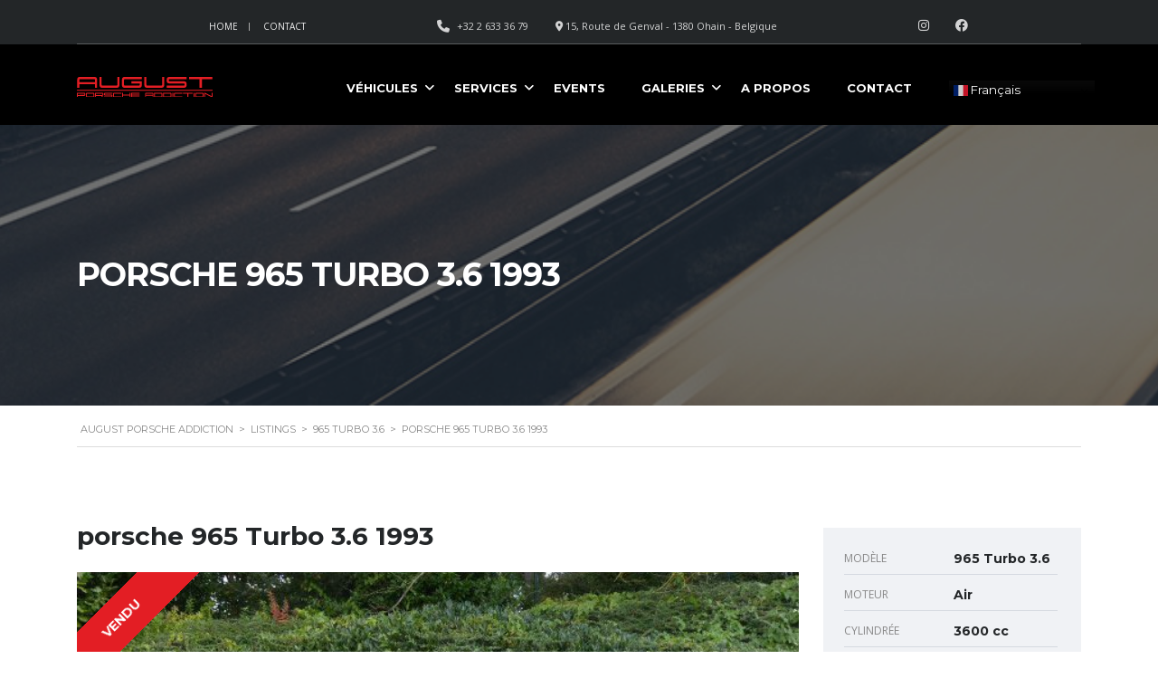

--- FILE ---
content_type: text/html; charset=UTF-8
request_url: https://august-porsche.be/listings/porsche-965-turbo-3-6-1993/
body_size: 28417
content:
                                                                                                                                                                                                                                                                                                                                                                                                                                                                                                                                                                                                                                                                                                                                                                                                                                                        <!DOCTYPE html>
<html lang="fr-FR" class="no-js">
<head>
	<meta charset="UTF-8">
	<meta name="viewport" content="width=device-width, initial-scale=1.0, user-scalable=no">
	<link rel="profile" href="http://gmpg.org/xfn/11">
	<link rel="pingback" href="https://august-porsche.be/xmlrpc.php">
	
	<meta name='robots' content='index, follow, max-image-preview:large, max-snippet:-1, max-video-preview:-1' />
<meta name="uri-translation" content="on" /><link rel="alternate" hreflang="fr" href="https://august-porsche.be/listings/porsche-965-turbo-3-6-1993/" />
<link rel="alternate" hreflang="ar" href="https://august-porsche.be/ar/listings/porsche-965-turbo-3-6-1993/" />
<link rel="alternate" hreflang="zh-CN" href="https://august-porsche.be/zh-CN/listings/porsche-965-turbo-3-6-1993/" />
<link rel="alternate" hreflang="nl" href="https://august-porsche.be/nl/listings/porsche-965-turbo-3-6-1993/" />
<link rel="alternate" hreflang="en" href="https://august-porsche.be/en/listings/porsche-965-turbo-3-6-1993/" />
<link rel="alternate" hreflang="de" href="https://august-porsche.be/de/listings/porsche-965-turbo-3-6-1993/" />
<link rel="alternate" hreflang="it" href="https://august-porsche.be/it/listings/porsche-965-turbo-3-6-1993/" />
<link rel="alternate" hreflang="pt" href="https://august-porsche.be/pt/listings/porsche-965-turbo-3-6-1993/" />
<link rel="alternate" hreflang="ru" href="https://august-porsche.be/ru/listings/porsche-965-turbo-3-6-1993/" />
<link rel="alternate" hreflang="es" href="https://august-porsche.be/es/listings/porsche-965-turbo-3-6-1993/" />

	<!-- This site is optimized with the Yoast SEO plugin v26.8 - https://yoast.com/product/yoast-seo-wordpress/ -->
	<title>Porsche 965 Turbo 3.6 1993 - August Porsche Addiction</title>
	<link rel="canonical" href="https://august-porsche.be/listings/porsche-965-turbo-3-6-1993/" />
	<meta property="og:locale" content="fr_FR" />
	<meta property="og:type" content="article" />
	<meta property="og:title" content="Porsche 965 Turbo 3.6 1993 - August Porsche Addiction" />
	<meta property="og:url" content="https://august-porsche.be/listings/porsche-965-turbo-3-6-1993/" />
	<meta property="og:site_name" content="August Porsche Addiction" />
	<meta property="article:publisher" content="https://www.facebook.com/augustporscheaddiction" />
	<meta property="article:modified_time" content="2022-01-05T15:19:45+00:00" />
	<meta property="og:image" content="https://august-porsche.be/wp-content/uploads/2022/01/P1150723-1.jpg" />
	<meta property="og:image:width" content="640" />
	<meta property="og:image:height" content="480" />
	<meta property="og:image:type" content="image/jpeg" />
	<meta name="twitter:label1" content="Durée de lecture estimée" />
	<meta name="twitter:data1" content="1 minute" />
	<script type="application/ld+json" class="yoast-schema-graph">{"@context":"https://schema.org","@graph":[{"@type":"WebPage","@id":"https://august-porsche.be/listings/porsche-965-turbo-3-6-1993/","url":"https://august-porsche.be/listings/porsche-965-turbo-3-6-1993/","name":"Porsche 965 Turbo 3.6 1993 - August Porsche Addiction","isPartOf":{"@id":"https://august-porsche.be/#website"},"primaryImageOfPage":{"@id":"https://august-porsche.be/listings/porsche-965-turbo-3-6-1993/#primaryimage"},"image":{"@id":"https://august-porsche.be/listings/porsche-965-turbo-3-6-1993/#primaryimage"},"thumbnailUrl":"https://august-porsche.be/wp-content/uploads/2022/01/P1150723-1.jpg","datePublished":"2021-12-05T15:15:48+00:00","dateModified":"2022-01-05T15:19:45+00:00","breadcrumb":{"@id":"https://august-porsche.be/listings/porsche-965-turbo-3-6-1993/#breadcrumb"},"inLanguage":"fr-FR","potentialAction":[{"@type":"ReadAction","target":["https://august-porsche.be/listings/porsche-965-turbo-3-6-1993/"]}]},{"@type":"ImageObject","inLanguage":"fr-FR","@id":"https://august-porsche.be/listings/porsche-965-turbo-3-6-1993/#primaryimage","url":"https://august-porsche.be/wp-content/uploads/2022/01/P1150723-1.jpg","contentUrl":"https://august-porsche.be/wp-content/uploads/2022/01/P1150723-1.jpg","width":640,"height":480},{"@type":"BreadcrumbList","@id":"https://august-porsche.be/listings/porsche-965-turbo-3-6-1993/#breadcrumb","itemListElement":[{"@type":"ListItem","position":1,"name":"Accueil","item":"https://august-porsche.be/"},{"@type":"ListItem","position":2,"name":"Listings","item":"https://august-porsche.be/listings/"},{"@type":"ListItem","position":3,"name":"Porsche 965 Turbo 3.6 1993"}]},{"@type":"WebSite","@id":"https://august-porsche.be/#website","url":"https://august-porsche.be/","name":"August Porsche Addiction","description":"Porsche Passion Expertise","publisher":{"@id":"https://august-porsche.be/#organization"},"potentialAction":[{"@type":"SearchAction","target":{"@type":"EntryPoint","urlTemplate":"https://august-porsche.be/?s={search_term_string}"},"query-input":{"@type":"PropertyValueSpecification","valueRequired":true,"valueName":"search_term_string"}}],"inLanguage":"fr-FR"},{"@type":"Organization","@id":"https://august-porsche.be/#organization","name":"August Porsche Addiction","url":"https://august-porsche.be/","logo":{"@type":"ImageObject","inLanguage":"fr-FR","@id":"https://august-porsche.be/#/schema/logo/image/","url":"http://wwww.august-porsche.be/wp-content/uploads/2018/04/logo-august-porsche-200.svg","contentUrl":"http://wwww.august-porsche.be/wp-content/uploads/2018/04/logo-august-porsche-200.svg","width":202,"height":29,"caption":"August Porsche Addiction"},"image":{"@id":"https://august-porsche.be/#/schema/logo/image/"},"sameAs":["https://www.facebook.com/augustporscheaddiction","https://www.instagram.com/august_porsche_addiction/"]}]}</script>
	<!-- / Yoast SEO plugin. -->


<link rel='dns-prefetch' href='//static.addtoany.com' />
<link rel='dns-prefetch' href='//fonts.googleapis.com' />
<link rel="alternate" type="application/rss+xml" title="August Porsche Addiction &raquo; Flux" href="https://august-porsche.be/feed/" />
<link rel="alternate" type="application/rss+xml" title="August Porsche Addiction &raquo; Flux des commentaires" href="https://august-porsche.be/comments/feed/" />
<link rel="alternate" type="application/rss+xml" title="August Porsche Addiction &raquo; Porsche 965 Turbo 3.6 1993 Flux des commentaires" href="https://august-porsche.be/listings/porsche-965-turbo-3-6-1993/feed/" />
<style type="text/css">.brave_popup{display:none}</style><script data-no-optimize="1"> var brave_popup_data = {}; var bravepop_emailValidation=false; var brave_popup_videos = {};  var brave_popup_formData = {};var brave_popup_adminUser = false; var brave_popup_pageInfo = {"type":"single","pageID":5162,"singleType":"listings"};  var bravepop_emailSuggestions={};</script><link rel="alternate" title="oEmbed (JSON)" type="application/json+oembed" href="https://august-porsche.be/wp-json/oembed/1.0/embed?url=https%3A%2F%2Faugust-porsche.be%2Flistings%2Fporsche-965-turbo-3-6-1993%2F" />
<link rel="alternate" title="oEmbed (XML)" type="text/xml+oembed" href="https://august-porsche.be/wp-json/oembed/1.0/embed?url=https%3A%2F%2Faugust-porsche.be%2Flistings%2Fporsche-965-turbo-3-6-1993%2F&#038;format=xml" />
<link rel='stylesheet' id='wpmf-bakery-style-css' href='https://august-porsche.be/wp-content/plugins/wp-media-folder//assets/css/vc_style.css?ver=5.5.2' type='text/css' media='all' />
<style id='wp-emoji-styles-inline-css' type='text/css'>

	img.wp-smiley, img.emoji {
		display: inline !important;
		border: none !important;
		box-shadow: none !important;
		height: 1em !important;
		width: 1em !important;
		margin: 0 0.07em !important;
		vertical-align: -0.1em !important;
		background: none !important;
		padding: 0 !important;
	}
/*# sourceURL=wp-emoji-styles-inline-css */
</style>
<style id='wp-block-library-inline-css' type='text/css'>
:root{--wp-block-synced-color:#7a00df;--wp-block-synced-color--rgb:122,0,223;--wp-bound-block-color:var(--wp-block-synced-color);--wp-editor-canvas-background:#ddd;--wp-admin-theme-color:#007cba;--wp-admin-theme-color--rgb:0,124,186;--wp-admin-theme-color-darker-10:#006ba1;--wp-admin-theme-color-darker-10--rgb:0,107,160.5;--wp-admin-theme-color-darker-20:#005a87;--wp-admin-theme-color-darker-20--rgb:0,90,135;--wp-admin-border-width-focus:2px}@media (min-resolution:192dpi){:root{--wp-admin-border-width-focus:1.5px}}.wp-element-button{cursor:pointer}:root .has-very-light-gray-background-color{background-color:#eee}:root .has-very-dark-gray-background-color{background-color:#313131}:root .has-very-light-gray-color{color:#eee}:root .has-very-dark-gray-color{color:#313131}:root .has-vivid-green-cyan-to-vivid-cyan-blue-gradient-background{background:linear-gradient(135deg,#00d084,#0693e3)}:root .has-purple-crush-gradient-background{background:linear-gradient(135deg,#34e2e4,#4721fb 50%,#ab1dfe)}:root .has-hazy-dawn-gradient-background{background:linear-gradient(135deg,#faaca8,#dad0ec)}:root .has-subdued-olive-gradient-background{background:linear-gradient(135deg,#fafae1,#67a671)}:root .has-atomic-cream-gradient-background{background:linear-gradient(135deg,#fdd79a,#004a59)}:root .has-nightshade-gradient-background{background:linear-gradient(135deg,#330968,#31cdcf)}:root .has-midnight-gradient-background{background:linear-gradient(135deg,#020381,#2874fc)}:root{--wp--preset--font-size--normal:16px;--wp--preset--font-size--huge:42px}.has-regular-font-size{font-size:1em}.has-larger-font-size{font-size:2.625em}.has-normal-font-size{font-size:var(--wp--preset--font-size--normal)}.has-huge-font-size{font-size:var(--wp--preset--font-size--huge)}.has-text-align-center{text-align:center}.has-text-align-left{text-align:left}.has-text-align-right{text-align:right}.has-fit-text{white-space:nowrap!important}#end-resizable-editor-section{display:none}.aligncenter{clear:both}.items-justified-left{justify-content:flex-start}.items-justified-center{justify-content:center}.items-justified-right{justify-content:flex-end}.items-justified-space-between{justify-content:space-between}.screen-reader-text{border:0;clip-path:inset(50%);height:1px;margin:-1px;overflow:hidden;padding:0;position:absolute;width:1px;word-wrap:normal!important}.screen-reader-text:focus{background-color:#ddd;clip-path:none;color:#444;display:block;font-size:1em;height:auto;left:5px;line-height:normal;padding:15px 23px 14px;text-decoration:none;top:5px;width:auto;z-index:100000}html :where(.has-border-color){border-style:solid}html :where([style*=border-top-color]){border-top-style:solid}html :where([style*=border-right-color]){border-right-style:solid}html :where([style*=border-bottom-color]){border-bottom-style:solid}html :where([style*=border-left-color]){border-left-style:solid}html :where([style*=border-width]){border-style:solid}html :where([style*=border-top-width]){border-top-style:solid}html :where([style*=border-right-width]){border-right-style:solid}html :where([style*=border-bottom-width]){border-bottom-style:solid}html :where([style*=border-left-width]){border-left-style:solid}html :where(img[class*=wp-image-]){height:auto;max-width:100%}:where(figure){margin:0 0 1em}html :where(.is-position-sticky){--wp-admin--admin-bar--position-offset:var(--wp-admin--admin-bar--height,0px)}@media screen and (max-width:600px){html :where(.is-position-sticky){--wp-admin--admin-bar--position-offset:0px}}

/*# sourceURL=wp-block-library-inline-css */
</style><style id='global-styles-inline-css' type='text/css'>
:root{--wp--preset--aspect-ratio--square: 1;--wp--preset--aspect-ratio--4-3: 4/3;--wp--preset--aspect-ratio--3-4: 3/4;--wp--preset--aspect-ratio--3-2: 3/2;--wp--preset--aspect-ratio--2-3: 2/3;--wp--preset--aspect-ratio--16-9: 16/9;--wp--preset--aspect-ratio--9-16: 9/16;--wp--preset--color--black: #000000;--wp--preset--color--cyan-bluish-gray: #abb8c3;--wp--preset--color--white: #ffffff;--wp--preset--color--pale-pink: #f78da7;--wp--preset--color--vivid-red: #cf2e2e;--wp--preset--color--luminous-vivid-orange: #ff6900;--wp--preset--color--luminous-vivid-amber: #fcb900;--wp--preset--color--light-green-cyan: #7bdcb5;--wp--preset--color--vivid-green-cyan: #00d084;--wp--preset--color--pale-cyan-blue: #8ed1fc;--wp--preset--color--vivid-cyan-blue: #0693e3;--wp--preset--color--vivid-purple: #9b51e0;--wp--preset--gradient--vivid-cyan-blue-to-vivid-purple: linear-gradient(135deg,rgb(6,147,227) 0%,rgb(155,81,224) 100%);--wp--preset--gradient--light-green-cyan-to-vivid-green-cyan: linear-gradient(135deg,rgb(122,220,180) 0%,rgb(0,208,130) 100%);--wp--preset--gradient--luminous-vivid-amber-to-luminous-vivid-orange: linear-gradient(135deg,rgb(252,185,0) 0%,rgb(255,105,0) 100%);--wp--preset--gradient--luminous-vivid-orange-to-vivid-red: linear-gradient(135deg,rgb(255,105,0) 0%,rgb(207,46,46) 100%);--wp--preset--gradient--very-light-gray-to-cyan-bluish-gray: linear-gradient(135deg,rgb(238,238,238) 0%,rgb(169,184,195) 100%);--wp--preset--gradient--cool-to-warm-spectrum: linear-gradient(135deg,rgb(74,234,220) 0%,rgb(151,120,209) 20%,rgb(207,42,186) 40%,rgb(238,44,130) 60%,rgb(251,105,98) 80%,rgb(254,248,76) 100%);--wp--preset--gradient--blush-light-purple: linear-gradient(135deg,rgb(255,206,236) 0%,rgb(152,150,240) 100%);--wp--preset--gradient--blush-bordeaux: linear-gradient(135deg,rgb(254,205,165) 0%,rgb(254,45,45) 50%,rgb(107,0,62) 100%);--wp--preset--gradient--luminous-dusk: linear-gradient(135deg,rgb(255,203,112) 0%,rgb(199,81,192) 50%,rgb(65,88,208) 100%);--wp--preset--gradient--pale-ocean: linear-gradient(135deg,rgb(255,245,203) 0%,rgb(182,227,212) 50%,rgb(51,167,181) 100%);--wp--preset--gradient--electric-grass: linear-gradient(135deg,rgb(202,248,128) 0%,rgb(113,206,126) 100%);--wp--preset--gradient--midnight: linear-gradient(135deg,rgb(2,3,129) 0%,rgb(40,116,252) 100%);--wp--preset--font-size--small: 13px;--wp--preset--font-size--medium: 20px;--wp--preset--font-size--large: 36px;--wp--preset--font-size--x-large: 42px;--wp--preset--spacing--20: 0.44rem;--wp--preset--spacing--30: 0.67rem;--wp--preset--spacing--40: 1rem;--wp--preset--spacing--50: 1.5rem;--wp--preset--spacing--60: 2.25rem;--wp--preset--spacing--70: 3.38rem;--wp--preset--spacing--80: 5.06rem;--wp--preset--shadow--natural: 6px 6px 9px rgba(0, 0, 0, 0.2);--wp--preset--shadow--deep: 12px 12px 50px rgba(0, 0, 0, 0.4);--wp--preset--shadow--sharp: 6px 6px 0px rgba(0, 0, 0, 0.2);--wp--preset--shadow--outlined: 6px 6px 0px -3px rgb(255, 255, 255), 6px 6px rgb(0, 0, 0);--wp--preset--shadow--crisp: 6px 6px 0px rgb(0, 0, 0);}:where(.is-layout-flex){gap: 0.5em;}:where(.is-layout-grid){gap: 0.5em;}body .is-layout-flex{display: flex;}.is-layout-flex{flex-wrap: wrap;align-items: center;}.is-layout-flex > :is(*, div){margin: 0;}body .is-layout-grid{display: grid;}.is-layout-grid > :is(*, div){margin: 0;}:where(.wp-block-columns.is-layout-flex){gap: 2em;}:where(.wp-block-columns.is-layout-grid){gap: 2em;}:where(.wp-block-post-template.is-layout-flex){gap: 1.25em;}:where(.wp-block-post-template.is-layout-grid){gap: 1.25em;}.has-black-color{color: var(--wp--preset--color--black) !important;}.has-cyan-bluish-gray-color{color: var(--wp--preset--color--cyan-bluish-gray) !important;}.has-white-color{color: var(--wp--preset--color--white) !important;}.has-pale-pink-color{color: var(--wp--preset--color--pale-pink) !important;}.has-vivid-red-color{color: var(--wp--preset--color--vivid-red) !important;}.has-luminous-vivid-orange-color{color: var(--wp--preset--color--luminous-vivid-orange) !important;}.has-luminous-vivid-amber-color{color: var(--wp--preset--color--luminous-vivid-amber) !important;}.has-light-green-cyan-color{color: var(--wp--preset--color--light-green-cyan) !important;}.has-vivid-green-cyan-color{color: var(--wp--preset--color--vivid-green-cyan) !important;}.has-pale-cyan-blue-color{color: var(--wp--preset--color--pale-cyan-blue) !important;}.has-vivid-cyan-blue-color{color: var(--wp--preset--color--vivid-cyan-blue) !important;}.has-vivid-purple-color{color: var(--wp--preset--color--vivid-purple) !important;}.has-black-background-color{background-color: var(--wp--preset--color--black) !important;}.has-cyan-bluish-gray-background-color{background-color: var(--wp--preset--color--cyan-bluish-gray) !important;}.has-white-background-color{background-color: var(--wp--preset--color--white) !important;}.has-pale-pink-background-color{background-color: var(--wp--preset--color--pale-pink) !important;}.has-vivid-red-background-color{background-color: var(--wp--preset--color--vivid-red) !important;}.has-luminous-vivid-orange-background-color{background-color: var(--wp--preset--color--luminous-vivid-orange) !important;}.has-luminous-vivid-amber-background-color{background-color: var(--wp--preset--color--luminous-vivid-amber) !important;}.has-light-green-cyan-background-color{background-color: var(--wp--preset--color--light-green-cyan) !important;}.has-vivid-green-cyan-background-color{background-color: var(--wp--preset--color--vivid-green-cyan) !important;}.has-pale-cyan-blue-background-color{background-color: var(--wp--preset--color--pale-cyan-blue) !important;}.has-vivid-cyan-blue-background-color{background-color: var(--wp--preset--color--vivid-cyan-blue) !important;}.has-vivid-purple-background-color{background-color: var(--wp--preset--color--vivid-purple) !important;}.has-black-border-color{border-color: var(--wp--preset--color--black) !important;}.has-cyan-bluish-gray-border-color{border-color: var(--wp--preset--color--cyan-bluish-gray) !important;}.has-white-border-color{border-color: var(--wp--preset--color--white) !important;}.has-pale-pink-border-color{border-color: var(--wp--preset--color--pale-pink) !important;}.has-vivid-red-border-color{border-color: var(--wp--preset--color--vivid-red) !important;}.has-luminous-vivid-orange-border-color{border-color: var(--wp--preset--color--luminous-vivid-orange) !important;}.has-luminous-vivid-amber-border-color{border-color: var(--wp--preset--color--luminous-vivid-amber) !important;}.has-light-green-cyan-border-color{border-color: var(--wp--preset--color--light-green-cyan) !important;}.has-vivid-green-cyan-border-color{border-color: var(--wp--preset--color--vivid-green-cyan) !important;}.has-pale-cyan-blue-border-color{border-color: var(--wp--preset--color--pale-cyan-blue) !important;}.has-vivid-cyan-blue-border-color{border-color: var(--wp--preset--color--vivid-cyan-blue) !important;}.has-vivid-purple-border-color{border-color: var(--wp--preset--color--vivid-purple) !important;}.has-vivid-cyan-blue-to-vivid-purple-gradient-background{background: var(--wp--preset--gradient--vivid-cyan-blue-to-vivid-purple) !important;}.has-light-green-cyan-to-vivid-green-cyan-gradient-background{background: var(--wp--preset--gradient--light-green-cyan-to-vivid-green-cyan) !important;}.has-luminous-vivid-amber-to-luminous-vivid-orange-gradient-background{background: var(--wp--preset--gradient--luminous-vivid-amber-to-luminous-vivid-orange) !important;}.has-luminous-vivid-orange-to-vivid-red-gradient-background{background: var(--wp--preset--gradient--luminous-vivid-orange-to-vivid-red) !important;}.has-very-light-gray-to-cyan-bluish-gray-gradient-background{background: var(--wp--preset--gradient--very-light-gray-to-cyan-bluish-gray) !important;}.has-cool-to-warm-spectrum-gradient-background{background: var(--wp--preset--gradient--cool-to-warm-spectrum) !important;}.has-blush-light-purple-gradient-background{background: var(--wp--preset--gradient--blush-light-purple) !important;}.has-blush-bordeaux-gradient-background{background: var(--wp--preset--gradient--blush-bordeaux) !important;}.has-luminous-dusk-gradient-background{background: var(--wp--preset--gradient--luminous-dusk) !important;}.has-pale-ocean-gradient-background{background: var(--wp--preset--gradient--pale-ocean) !important;}.has-electric-grass-gradient-background{background: var(--wp--preset--gradient--electric-grass) !important;}.has-midnight-gradient-background{background: var(--wp--preset--gradient--midnight) !important;}.has-small-font-size{font-size: var(--wp--preset--font-size--small) !important;}.has-medium-font-size{font-size: var(--wp--preset--font-size--medium) !important;}.has-large-font-size{font-size: var(--wp--preset--font-size--large) !important;}.has-x-large-font-size{font-size: var(--wp--preset--font-size--x-large) !important;}
/*# sourceURL=global-styles-inline-css */
</style>

<style id='classic-theme-styles-inline-css' type='text/css'>
/*! This file is auto-generated */
.wp-block-button__link{color:#fff;background-color:#32373c;border-radius:9999px;box-shadow:none;text-decoration:none;padding:calc(.667em + 2px) calc(1.333em + 2px);font-size:1.125em}.wp-block-file__button{background:#32373c;color:#fff;text-decoration:none}
/*# sourceURL=/wp-includes/css/classic-themes.min.css */
</style>
<link rel='stylesheet' id='nta-css-popup-css' href='https://august-porsche.be/wp-content/plugins/whatsapp-for-wordpress/assets/dist/css/style.css?ver=6.9' type='text/css' media='all' />
<link rel='stylesheet' id='contact-form-7-css' href='https://august-porsche.be/wp-content/plugins/contact-form-7/includes/css/styles.css?ver=6.1.4' type='text/css' media='all' />
<link rel='stylesheet' id='font-awesome-min-css' href='https://august-porsche.be/wp-content/plugins/stm-motors-extends/nuxy/metaboxes/assets/vendors/font-awesome.min.css?ver=1769034247' type='text/css' media='all' />
<link rel='stylesheet' id='motors-icons-css' href='https://august-porsche.be/wp-content/plugins/motors-car-dealership-classified-listings/assets/css/frontend/icons.css?ver=1.4.102' type='text/css' media='all' />
<link rel='stylesheet' id='owl.carousel-css' href='https://august-porsche.be/wp-content/plugins/motors-car-dealership-classified-listings/assets/css/frontend/owl.carousel.min.css?ver=1.4.102' type='text/css' media='all' />
<link rel='stylesheet' id='light-gallery-css' href='https://august-porsche.be/wp-content/plugins/motors-car-dealership-classified-listings/assets/css/frontend/lightgallery.min.css?ver=1.4.102' type='text/css' media='all' />
<link rel='stylesheet' id='motors-datetimepicker-css' href='https://august-porsche.be/wp-content/plugins/motors-car-dealership-classified-listings/assets/css/motors-datetimepicker.css?ver=1.4.102' type='text/css' media='all' />
<link rel='stylesheet' id='jquery-ui-css' href='https://august-porsche.be/wp-content/plugins/motors-car-dealership-classified-listings/assets/css/jquery-ui.css?ver=1.4.102' type='text/css' media='all' />
<link rel='stylesheet' id='modal-style-css' href='https://august-porsche.be/wp-content/plugins/motors-car-dealership-classified-listings/assets/css/modal-style.css?ver=1.4.102' type='text/css' media='all' />
<link rel='stylesheet' id='stm-icon-font-css' href='https://august-porsche.be/wp-content/plugins/motors-car-dealership-classified-listings/assets/css/frontend/stm-ico-style.css?ver=1.4.102' type='text/css' media='all' />
<link rel='stylesheet' id='horizontal-filter-css' href='https://august-porsche.be/wp-content/plugins/motors-car-dealership-classified-listings/assets/css/frontend/horizontal-filter.css?ver=1.4.102' type='text/css' media='all' />
<link rel='stylesheet' id='motors-style-css' href='https://august-porsche.be/wp-content/plugins/motors-car-dealership-classified-listings/assets/css/style.css?ver=1.4.102' type='text/css' media='all' />
<style id='motors-style-inline-css' type='text/css'>

			:root{
				--mvl-primary-color: #cc6119;
				--mvl-secondary-color: #6c98e1;
				--mvl-secondary-color-dark: #5a7db6;
				--mvl-third-color: #232628;
				--mvl-fourth-color: #153e4d;
				
				--motors-accent-color: #1280DF;
				--motors-accent-color-alpha: rgba(18, 128, 223,0.5);
				--motors-accent-color-highalpha: rgba(18, 128, 223,0.7);
				--motors-accent-color-lowalpha: rgba(18, 128, 223,0.3);
				--motors-accent-color-super-lowalpha : rgba(18, 128, 223,0.1);
				--motors-bg-shade: #F0F3F7;
				--motors-bg-color: #FFFFFF;
				--motors-bg-lowalpha-color: rgba(255, 255, 255,0.3);
				--motors-bg-alpha-color: rgba(255, 255, 255,0.5);
				--motors-bg-highalpha-color: rgba(255, 255, 255,0.7);
				--motors-bg-contrast: #35475A;
				--motors-bg-lowestalpha-contrast: rgba(53, 71, 90,0.1);
				--motors-bg-lowalpha-contrast: rgba(53, 71, 90,0.3);
				--motors-bg-alpha-contrast: rgba(53, 71, 90,0.5);
				--motors-bg-highalpha-contrast: rgba(53, 71, 90,0.7);
				--motors-bg-highestalpha-contrast: rgba(53, 71, 90,0.9);
				--motors-text-color: #010101;
				--motors-contrast-text-color: #FFFFFF;
				--motors-text-highalpha-color: rgba(1, 1, 1,0.7);
				--motors-text-highestalpha-color: rgba(1, 1, 1,0.8);
				--motors-text-alpha-color: rgba(1, 1, 1,0.5);
				--motors-contrast-text-lowestalpha-color: rgba(255, 255, 255,0.1);
				--motors-contrast-text-lowalpha-color: rgba(255, 255, 255,0.3);
				--motors-contrast-text-highalpha-color: rgba(255, 255, 255,0.7);
				--motors-contrast-text-highestalpha-color: rgba(255, 255, 255,0.8);
				--motors-text-lowalpha-color: rgba(1, 1, 1,0.3);
				--motors-text-lowestalpha-color: rgba(1, 1, 1,0.1);
				--motors-contrast-text-alpha-color: rgba(255, 255, 255,0.5);
				--motors-border-color: rgba(1, 1, 1,0.15);
				--motors-contrast-border-color: rgba(255, 255, 255,0.15);
				--motors-spec-badge-color: #FAB637;
				--motors-sold-badge-color: #FC4E4E;
				--motors-error-bg-color: rgba(255,127,127,1);
				--motors-notice-bg-color: #fbc45d;
				--motors-success-bg-color: #dbf2a2;
				--motors-error-text-color: rgba(244,43,43,1);
				--motors-notice-text-color: #e4961a;
				--motors-success-text-color: #5eac3f;
				--motors-filter-inputs-color: #F6F7F9;

				--motors-card-bg-color: #ffffff;
				--motors-card-bg-hover-color: #FFFFFF;
				--motors-card-title-color: #111827;
				--motors-card-price-color: rgba(17, 24, 39,0.4);
				--motors-card-border-color: rgba(17, 24, 39,0.1);
				--motors-card-options-color: #4E5562;
				--motors-card-options-color-super-low-alpha: rgba(78, 85, 98,0.15);
				--motors-card-btn-color: #1280DF;
				--motors-card-popup-hover-bg-color: #f9f9f9;
				--motors-card-popup-border-color: rgba(17, 24, 39,0.15);
				--motors-card-btn-color-lowalpha: rgba(18, 128, 223,0.6);
				--motors-card-btn-color-highalpha: rgba(18, 128, 223,0.8);
				--motors-card-btn-color-super-lowalpha: rgba(18, 128, 223,0.15);

				--motors-filter-bg-color: #ffffff;
				--motors-filter-border-color: #CAD0D9;
				--motors-filter-border-color-mediumalpha: rgba(202, 208, 217,0.5);
				--motors-filter-border-color-highalpha: rgba(202, 208, 217,0.8);
				--motors-filter-border-color-lowalpha: rgba(202, 208, 217,0.3);
				--motors-filter-border-color-super-lowalpha: rgba(202, 208, 217,0.2);
				--motors-filter-text-color: #010101;
				--motors-filter-text-color-lowalpha: rgba(1, 1, 1,0.5);
				--motors-filter-text-color-highalpha: rgba(1, 1, 1,0.8);
				--motors-filter-text-color-super-lowalpha: rgba(1, 1, 1,0.2);
				--motors-filter-field-bg-color: #ffffff;
				--motors-filter-field-text-color: #010101;
				--motors-filter-field-text-color-lowalpha: rgba(1, 1, 1,0.5);
				--motors-filter-field-text-color-highalpha: rgba(1, 1, 1,0.8);
				--motors-filter-field-text-color-super-lowalpha: rgba(1, 1, 1,0.2);
				--motors-filter-field-text-color-secondary: #010101;
				--motors-filter-field-text-color-secondary-lowalpha: rgba(1, 1, 1,0.4);
				--motors-filter-field-text-color-secondary-highalpha: rgba(1, 1, 1,0.8);
				--motors-filter-field-text-color-secondary-super-lowalpha: rgba(1, 1, 1,0.2);
				--motors-filter-field-border-color: rgba(1, 1, 1,0.2);
				--motors-filter-field-border-color-lowalpha: rgba(1, 1, 1,0.1);
				--motors-filter-field-link-color: #1280DF;
				--motors-filter-field-link-color-lowalpha: rgba(18, 128, 223,0.5);
				--motors-filter-field-link-color-highalpha: rgba(18, 128, 223,0.8);
				--motors-filter-field-link-color-super-lowalpha: rgba(18, 128, 223,0.2);
			}
		:root {
--e-global-color-motors_accent: var(--motors-accent-color);
--e-global-color-motors_bg: var(--motors-bg-color);
--e-global-color-motors_bg_shade: var(--motors-bg-shade);
--e-global-color-motors_bg_contrast: var(--motors-bg-contrast);
--e-global-color-motors_text: var(--motors-text-color);
--e-global-color-motors_border: var(--motors-border-color);
--e-global-color-motors_lowalpha_text: var(--motors-text-lowalpha-color);
--e-global-color-motors_alpha_text: var(--motors-text-alpha-color);
--e-global-color-motors_highalpha_text: var(--motors-text-highalpha-color);
--e-global-color-motors_contrast_text: var(--motors-contrast-text-color);
--e-global-color-motors_contrast_border: var(--motors-border-contrast);
--e-global-color-motors_alpha_contrast_text: var(--motors-contrast-text-alpha-color);
--e-global-color-motors_inputs_actions: var(--motors-filter-inputs-color);
--e-global-color-motors_spec_badge: var(--motors-spec-badge-color);
--e-global-color-motors_sold_badge: var(--motors-sold-badge-color);
--e-global-color-motors_filter_bg: var(--motors-filter-bg-color);
--e-global-color-motors_filter_border: var(--motors-filter-border-color);
--e-global-color-motors_filter_text: var(--motors-filter-text-color);
--e-global-color-motors_filter_text_secondary: var(--motors-filter-text-color-secondary);
--e-global-color-motors_filter_field_bg: var(--motors-filter-field-bg-color);
--e-global-color-motors_filter_field_text: var(--motors-filter-field-text-color);
--e-global-color-motors_filter_field_link: var(--motors-filter-field-link-color);
}
/*# sourceURL=motors-style-inline-css */
</style>
<link rel='stylesheet' id='stm-vc_templates_color_scheme-css' href='https://august-porsche.be/wp-content/plugins/motors-wpbakery-widgets/assets/css/vc_templates_color_scheme.css?ver=6.9' type='text/css' media='all' />
<link rel='stylesheet' id='stm-theme-style-css' href='https://august-porsche.be/wp-content/themes/motors/style.css?ver=1769034247' type='text/css' media='all' />
<style id='stm-theme-style-inline-css' type='text/css'>
@media(max-width: 320px) { .wpb_wrapper .vc_custom_1523511976175 { padding-right: 30px !important; padding-left: 30px !important; } .wpb_wrapper .icon-box .icon-text { width: calc(100% - 21px); } } .header-listing .listing-menu li a { color: #ffffff !important; } .switcher { width: 120px !important; } #header {background-color: rgba(0, 0, 0, 0.9) !important;} .stm-layout-header-car_dealer_two.no_margin #stm-boats-header .lOffer-compare .stm-current-cars-in-compare { background-color: #e31e24 !important; } /*bouton formulaire contact*/ .stm-template-car_dealer_two input[type=submit] {background-color: #e31e24 !important;} /*COOKIEBOT*/ #CybotCookiebotDialogFooter #CybotCookiebotDialogBodyLevelButtonLevelOptinAllowAll { background-color: red !important; border-color: red !important; color: #ffffff !important; } #CybotCookiebotDialogFooter .CybotCookiebotDialogBodyButton { border: 2px solid silver !important; color: silver !important; } #CybotCookiebotDialogNav .CybotCookiebotDialogNavItemLink.active { border-bottom: 1px solid red !important; color: red !important; } #CybotCookiebotDialog .CookieCard .CybotCookiebotDialogDetailBodyContentCookieContainerButton, #CybotCookiebotDialog .CookieCard .CybotCookiebotDialogDetailBodyContentIABv2Tab { color: red !important; } #CybotCookiebotDialogTabContent input:checked+.CybotCookiebotDialogBodyLevelButtonSlider { background-color: #e31e24 !important; } #menu-item-4003 a:hover {color:#ffffff !important;} #menu-item-4002 a:hover {color:#ffffff !important;} #menu-item-4006 a:hover {color:#ffffff !important;} #menu-item-4007 a:hover {color:#ffffff !important;} #menu-item-4004 a:hover {color:#ffffff !important;} #menu-item-4005 a:hover {color:#ffffff !important;} #menu-item-3975 a:hover {color:#ffffff !important;} .special-label, .special-label.h5 { background-color: #e31e24 !important; } .stm-template-car_dealer_two.no_margin #wrapper #main .stm-badge-directory, .stm-template-car_dealer_two.no_margin #wrapper #main .stm-badge-directory.heading-font { background-color: #e31e24 !important;} .stm_cars_on_top .btn-wrap {display: none;} #gtranslate_wrapper {margin-top:-4px;} #gtranslate_wrapper switcher a img {padding-top:-10px;} .stm-template-car_dealer_two.no_margin #wrapper #main .archive-listing-page .listing-list-loop.stm-listing-directory-list-loop .content .meta-top .price { background-color: #e31e24 !important; } .stm-template-car_dealer_two .stm-button, .stm-template-car_dealer_two input[type=submit], .stm-template-car_dealer_two button:not(.lg-prev):not(.lg-next), .stm-template-car_dealer_two .button, .stm-template-car_dealer_two .load-more-btn { background-color: #e31e24 !important; } .stm-template-car_dealer_two.no_margin #wrapper #main .classic-filter-row .sidebar-entry-header a { background-color: #e31e24 !important; } .stm-template-car_dealer_two.no_margin #wrapper #main .archive-listing-page .stm-car-listing-sort-units .stm-directory-listing-top__right .stm-view-by a.active { background: #e31e24 !important; } .stm-template-car_dealer_two.no_margin #wrapper #main .archive-listing-page .stm-directory-grid-loop .listing-car-item-meta .car-meta-top .price { background-color: #e31e24 !important; } .stm-template-car_dealer_two.no_margin #wrapper #main .classic-filter-row .select2-container--default .select2-selection--single .select2-selection__rendered { border: 1px solid #e31e24 !important; } stm-template-car_dealer_two.no_margin #wrapper #main .archive-listing-page ul.stm-filter-chosen-units-list li { border: 1px solid #e31e24 !important; border-top-color: #e31e24 !important; border-right-color: #e31e24 !important; border-bottom-color: #e31e24 !important; border-left-color: #e31e24 !important; } .grecaptcha-badge { visibility: hidden; } .entry-title h2 {color: #ffffff !important;} .class single-regular-price text-center {color: #ffffff;}

			:root{
				--motors-default-base-color: #4971ff;
				--motors-default-secondary-color: #ffb129;
				--motors-base-color: rgba(227,30,36,1);
				--motors-secondary-color: rgba(159,159,159,1);
				--hma_background_color: #eaedf0;
				--hma_item_bg_color: #eaedf0;
				--hma_hover_bg_color:;
				--hma_hover_active_bg_color: ;
				--hma_hover_text_color: ;
				--hma_underline: ;
				--hma_underline_2: rgba(227,30,36,1);
				--hma_hover_underline: ;
				--hma_hover_underline_2: rgba(227,30,36,1);
			}
		
/*# sourceURL=stm-theme-style-inline-css */
</style>
<link rel='stylesheet' id='child-style-css' href='https://august-porsche.be/wp-content/themes/motors-child/style.css?ver=6.9' type='text/css' media='all' />
<link rel='stylesheet' id='stm-theme-icons-css' href='https://august-porsche.be/wp-content/themes/motors/assets/css/dist/theme-icons.css?ver=1769034247' type='text/css' media='all' />
<link rel='stylesheet' id='stm_default_google_font-css' href='https://fonts.googleapis.com/css?family=Open+Sans%3A300%2C300italic%2Cregular%2Citalic%2C600%2C600italic%2C700%2C700italic%2C800%2C800italic%7CMontserrat%3A100%2C100italic%2C200%2C200italic%2C300%2C300italic%2Cregular%2Citalic%2C500%2C500italic%2C600%2C600italic%2C700%2C700italic%2C800%2C800italic%2C900%2C900italic&#038;subset=latin%2Clatin-ext&#038;ver=1769034247' type='text/css' media='all' />
<link rel='stylesheet' id='bootstrap-css' href='https://august-porsche.be/wp-content/themes/motors/assets/css/bootstrap/main.css?ver=1769034247' type='text/css' media='all' />
<link rel='stylesheet' id='stm-skin-custom-css' href='https://august-porsche.be/wp-content/uploads/stm_uploads/skin-custom.css?ver=152' type='text/css' media='all' />
<link rel='stylesheet' id='stm-theme-style-animation-css' href='https://august-porsche.be/wp-content/themes/motors/assets/css/animation.css?ver=1769034247' type='text/css' media='all' />
<link rel='stylesheet' id='stm-wpcfto-styles-css' href='https://august-porsche.be/wp-content/uploads/stm_uploads/wpcfto-generate.css?ver=136' type='text/css' media='all' />
<link rel='stylesheet' id='motors_vindecoder_my_plugin_style-css' href='https://august-porsche.be/wp-content/plugins/motors-vin-decoder//assets/css/vin-decoder.css?ver=6.9' type='text/css' media='all' />
<link rel='stylesheet' id='vin_service_style-css' href='https://august-porsche.be/wp-content/plugins/motors-vin-decoder//assets/css/service-icons.css?ver=6.9' type='text/css' media='all' />
<link rel='stylesheet' id='vin_stm_stm_icon_style-css' href='https://august-porsche.be/wp-content/plugins/motors-vin-decoder//assets/css/stm-icon.css?ver=6.9' type='text/css' media='all' />
<link rel='stylesheet' id='vin_stm_icons_style-css' href='https://august-porsche.be/wp-content/plugins/motors-vin-decoder//assets/css/icons.css?ver=6.9' type='text/css' media='all' />
<link rel='stylesheet' id='js_composer_front-css' href='https://august-porsche.be/wp-content/plugins/js_composer/assets/css/js_composer.min.css?ver=8.7' type='text/css' media='all' />
<link rel='stylesheet' id='addtoany-css' href='https://august-porsche.be/wp-content/plugins/add-to-any/addtoany.min.css?ver=1.16' type='text/css' media='all' />
<script type="text/javascript">
            window._nslDOMReady = (function () {
                const executedCallbacks = new Set();
            
                return function (callback) {
                    /**
                    * Third parties might dispatch DOMContentLoaded events, so we need to ensure that we only run our callback once!
                    */
                    if (executedCallbacks.has(callback)) return;
            
                    const wrappedCallback = function () {
                        if (executedCallbacks.has(callback)) return;
                        executedCallbacks.add(callback);
                        callback();
                    };
            
                    if (document.readyState === "complete" || document.readyState === "interactive") {
                        wrappedCallback();
                    } else {
                        document.addEventListener("DOMContentLoaded", wrappedCallback);
                    }
                };
            })();
        </script><script type="text/javascript" src="https://august-porsche.be/wp-includes/js/jquery/jquery.min.js?ver=3.7.1" id="jquery-core-js"></script>
<script type="text/javascript" src="https://august-porsche.be/wp-includes/js/jquery/jquery-migrate.min.js?ver=3.4.1" id="jquery-migrate-js"></script>
<script type="text/javascript" defer src="https://august-porsche.be/wp-content/plugins/add-to-any/addtoany.min.js?ver=1.1" id="addtoany-jquery-js"></script>
<script type="text/javascript" src="https://august-porsche.be/wp-content/plugins/motors-car-dealership-classified-listings/assets/js/jquery-ui-effect.min.js?ver=1.4.102" id="jquery-ui-effect-js"></script>
<script type="text/javascript" src="https://august-porsche.be/wp-content/themes/motors/assets/js/classie.js?ver=1769034247" id="stm-classie-js"></script>
<script></script><link rel="https://api.w.org/" href="https://august-porsche.be/wp-json/" /><link rel="EditURI" type="application/rsd+xml" title="RSD" href="https://august-porsche.be/xmlrpc.php?rsd" />
<meta name="generator" content="WordPress 6.9" />
<link rel='shortlink' href='https://august-porsche.be/?p=5162' />
		<script type="text/javascript">
            var stm_lang_code = 'fr';
						var ajaxurl = 'https://august-porsche.be/wp-admin/admin-ajax.php';
            var mvl_current_ajax_url = 'https://august-porsche.be/listings/porsche-965-turbo-3-6-1993/';
			var stm_site_blog_id = "1";
			var stm_added_to_compare_text = "Added to compare";
			var stm_removed_from_compare_text = "was removed from compare";
			var stm_already_added_to_compare_text = "You have already added 3 cars";
			var reset_all_txt = "Reset All";
            var photo_remaining_singular = 'more photo';
            var photo_remaining_plural = 'more photos';
		</script>
			<script type="text/javascript">
		var stm_wpcfto_ajaxurl = 'https://august-porsche.be/wp-admin/admin-ajax.php';
	</script>

	<style>
		.vue_is_disabled {
			display: none;
		}
	</style>
		<script>
		var stm_wpcfto_nonces = {"wpcfto_save_settings":"a57d3d3803","get_image_url":"e7278a33e9","wpcfto_upload_file":"fa3b89b633","wpcfto_search_posts":"864f9e113f","wpcfto_regenerate_fonts":"097547942c","wpcfto_create_term":"de9689c731"};
	</script>
	<style type="text/css">.recentcomments a{display:inline !important;padding:0 !important;margin:0 !important;}</style><meta name="generator" content="Powered by WPBakery Page Builder - drag and drop page builder for WordPress."/>
<meta name="generator" content="Powered by Slider Revolution 6.7.38 - responsive, Mobile-Friendly Slider Plugin for WordPress with comfortable drag and drop interface." />
<link rel="shortcut icon" href="/wp-content/uploads/2021/08/favicon.ico" /><script>function setREVStartSize(e){
			//window.requestAnimationFrame(function() {
				window.RSIW = window.RSIW===undefined ? window.innerWidth : window.RSIW;
				window.RSIH = window.RSIH===undefined ? window.innerHeight : window.RSIH;
				try {
					var pw = document.getElementById(e.c).parentNode.offsetWidth,
						newh;
					pw = pw===0 || isNaN(pw) || (e.l=="fullwidth" || e.layout=="fullwidth") ? window.RSIW : pw;
					e.tabw = e.tabw===undefined ? 0 : parseInt(e.tabw);
					e.thumbw = e.thumbw===undefined ? 0 : parseInt(e.thumbw);
					e.tabh = e.tabh===undefined ? 0 : parseInt(e.tabh);
					e.thumbh = e.thumbh===undefined ? 0 : parseInt(e.thumbh);
					e.tabhide = e.tabhide===undefined ? 0 : parseInt(e.tabhide);
					e.thumbhide = e.thumbhide===undefined ? 0 : parseInt(e.thumbhide);
					e.mh = e.mh===undefined || e.mh=="" || e.mh==="auto" ? 0 : parseInt(e.mh,0);
					if(e.layout==="fullscreen" || e.l==="fullscreen")
						newh = Math.max(e.mh,window.RSIH);
					else{
						e.gw = Array.isArray(e.gw) ? e.gw : [e.gw];
						for (var i in e.rl) if (e.gw[i]===undefined || e.gw[i]===0) e.gw[i] = e.gw[i-1];
						e.gh = e.el===undefined || e.el==="" || (Array.isArray(e.el) && e.el.length==0)? e.gh : e.el;
						e.gh = Array.isArray(e.gh) ? e.gh : [e.gh];
						for (var i in e.rl) if (e.gh[i]===undefined || e.gh[i]===0) e.gh[i] = e.gh[i-1];
											
						var nl = new Array(e.rl.length),
							ix = 0,
							sl;
						e.tabw = e.tabhide>=pw ? 0 : e.tabw;
						e.thumbw = e.thumbhide>=pw ? 0 : e.thumbw;
						e.tabh = e.tabhide>=pw ? 0 : e.tabh;
						e.thumbh = e.thumbhide>=pw ? 0 : e.thumbh;
						for (var i in e.rl) nl[i] = e.rl[i]<window.RSIW ? 0 : e.rl[i];
						sl = nl[0];
						for (var i in nl) if (sl>nl[i] && nl[i]>0) { sl = nl[i]; ix=i;}
						var m = pw>(e.gw[ix]+e.tabw+e.thumbw) ? 1 : (pw-(e.tabw+e.thumbw)) / (e.gw[ix]);
						newh =  (e.gh[ix] * m) + (e.tabh + e.thumbh);
					}
					var el = document.getElementById(e.c);
					if (el!==null && el) el.style.height = newh+"px";
					el = document.getElementById(e.c+"_wrapper");
					if (el!==null && el) {
						el.style.height = newh+"px";
						el.style.display = "block";
					}
				} catch(e){
					console.log("Failure at Presize of Slider:" + e)
				}
			//});
		  };</script>
<noscript><style> .wpb_animate_when_almost_visible { opacity: 1; }</style></noscript><link rel='stylesheet' id='stmdatetimepicker-css' href='https://august-porsche.be/wp-content/themes/motors/assets/css/stmdatetimepicker.css?ver=1769034247' type='text/css' media='all' />
<link rel='stylesheet' id='bravepop_front_css-css' href='https://august-porsche.be/wp-content/plugins/bravepopup-pro/assets/css/frontend.min.css?ver=6.9' type='text/css' media='all' />
<link rel='stylesheet' id='rs-plugin-settings-css' href='//august-porsche.be/wp-content/plugins/revslider/sr6/assets/css/rs6.css?ver=6.7.38' type='text/css' media='all' />
<style id='rs-plugin-settings-inline-css' type='text/css'>
#rs-demo-id {}
/*# sourceURL=rs-plugin-settings-inline-css */
</style>
</head>


<body class="wp-singular listings-template-default single single-listings postid-5162 wp-theme-motors wp-child-theme-motors-child stm-user-not-logged-in stm-macintosh no_margin inventory-light single-listing-title-box-show stm-template-car_dealer_two header_remove_compare no_margin stm-layout-header-car_dealer_two has-breadcrumb_navxt single_builder_none theme-motors wpb-js-composer js-comp-ver-8.7 vc_responsive"  ontouchstart="">

<div id="wrapper">
				<div id="stm-boats-header" class="header-position-absolute listing-nontransparent-header">
			
	<div id="top-bar">
		<div class="container">

							<div class="clearfix top-bar-wrapper">
				<!--LANGS-->
								<div class="pull-left">
									</div>


				<div class="stm-boats-top-bar-right clearfix">

					<!-- Header Top bar Login -->
					
					<div class="stm-boats-top-bar-centered clearfix">

													<div class="top_bar_menu">
								<ul class="stm_top-menu">
	<li id="menu-item-3920" class="menu-item menu-item-type-post_type menu-item-object-page menu-item-home menu-item-3920"><a href="https://august-porsche.be/">Home</a></li>
<li id="menu-item-3898" class="menu-item menu-item-type-post_type menu-item-object-page menu-item-3898"><a href="https://august-porsche.be/contact/">Contact</a></li>
</ul>
							</div>
														<ul class="top-bar-info clearfix">
																																	<li class="">
										<span id="top-bar-address" class=" " data-iframe="true" data-src="https://www.google.com/maps?ll=50.70305,4.469434&#038;z=14&#038;t=m&#038;hl=fr&#038;gl=BE&#038;mapclient=embed&#038;cid=5040064808100802429">
											<i class="fa fa-map-marker-alt "></i> 15, Route de Genval - 1380 Ohain - Belgique										</span>
									</li>
																									<li class=""><i class="fas fa-phone "></i> +32 2 633 36 79</li>
															</ul>
						
												<!-- Header top bar Socials -->
													<div class="header-top-bar-socs">
								<ul class="clearfix">
																			<li>
											<a href="https://www.instagram.com/august_porsche_addiction/" target="_blank">
												<i class="fab fa-instagram"></i>
											</a>
										</li>
																			<li>
											<a href="https://www.facebook.com/augustporscheaddiction" target="_blank">
												<i class="fab fa-facebook"></i>
											</a>
										</li>
																	</ul>
							</div>
						
					</div>
				</div>

			</div>
		</div>
	</div>

				<div id="header">
				
<div class="header-listing header-listing-fixed listing-nontransparent-header ">

	<div class="container header-inner-content">
		<!--Logo-->
		<div class="listing-logo-main" style="margin-top: 6px; ">
							<a class="bloglogo" href="https://august-porsche.be/">
					<img
						src="https://august-porsche.be/wp-content/uploads/2018/04/logo-august-porsche-200.svg"
						style="width: 150px;"
						title="Accueil"
						alt="Logo"
					/>
				</a>
					</div>

		<div class="listing-service-right clearfix" style="">

			<div class="listing-right-actions">
				
				
				
							</div>

			<ul class="listing-menu clearfix" style="">
				<li id="menu-item-4663" class="menu-item menu-item-type-post_type menu-item-object-page menu-item-has-children menu-item-4663"><a href="https://august-porsche.be/vehicules/">Véhicules</a>
<ul class="sub-menu">
	<li id="menu-item-4854" class="menu-item menu-item-type-post_type menu-item-object-page menu-item-4854"><a href="https://august-porsche.be/vehicules/nouveaux-arrivages/">Nouveaux arrivages</a></li>
	<li id="menu-item-4612" class="menu-item menu-item-type-post_type menu-item-object-page menu-item-4612"><a href="https://august-porsche.be/vehicules/vehicules-a-vendre/">Véhicules à vendre</a></li>
	<li id="menu-item-3936" class="menu-item menu-item-type-post_type menu-item-object-page menu-item-3936"><a href="https://august-porsche.be/vehicules/vehicules-vendus/">Véhicules vendus</a></li>
	<li id="menu-item-4642" class="menu-item menu-item-type-post_type menu-item-object-page menu-item-4642"><a href="https://august-porsche.be/vehicules/vendre-votre-porsche/">Vendre votre Porsche</a></li>
	<li id="menu-item-4641" class="menu-item menu-item-type-post_type menu-item-object-page menu-item-4641"><a href="https://august-porsche.be/vehicules/comparer/">Comparer</a></li>
	<li id="menu-item-4147" class="menu-item menu-item-type-post_type menu-item-object-page menu-item-4147"><a href="https://august-porsche.be/vehicules/garantie-traxio/">Garantie Traxio</a></li>
</ul>
</li>
<li id="menu-item-3890" class="menu-item menu-item-type-post_type menu-item-object-page menu-item-has-children menu-item-3890"><a href="https://august-porsche.be/services/">Services</a>
<ul class="sub-menu">
	<li id="menu-item-4003" class="menu-item menu-item-type-post_type menu-item-object-page menu-item-4003"><a href="https://august-porsche.be/services/atelier-mecanique-porsche/">Atelier mécanique Porsche</a></li>
	<li id="menu-item-4002" class="menu-item menu-item-type-post_type menu-item-object-page menu-item-4002"><a href="https://august-porsche.be/services/carrosserie-restauration/">Carrosserie – Restauration</a></li>
	<li id="menu-item-4006" class="menu-item menu-item-type-post_type menu-item-object-page menu-item-4006"><a href="https://august-porsche.be/services/soins-et-renovations/">Soins et rénovations</a></li>
	<li id="menu-item-4007" class="menu-item menu-item-type-post_type menu-item-object-page menu-item-4007"><a href="https://august-porsche.be/services/transport-et-depannage-porsche/">Transport et dépannage Porsche</a></li>
	<li id="menu-item-4004" class="menu-item menu-item-type-post_type menu-item-object-page menu-item-4004"><a href="https://august-porsche.be/services/pneumatiques/">Pneumatiques</a></li>
	<li id="menu-item-4005" class="menu-item menu-item-type-post_type menu-item-object-page menu-item-4005"><a href="https://august-porsche.be/services/produits-et-accessoires-swissvax/">Produits et accessoires Swissvax</a></li>
	<li id="menu-item-3975" class="menu-item menu-item-type-post_type menu-item-object-page menu-item-3975"><a href="https://august-porsche.be/services/decodeur-vin/">Décodeur VIN</a></li>
</ul>
</li>
<li id="menu-item-3934" class="menu-item menu-item-type-post_type menu-item-object-page menu-item-3934"><a href="https://august-porsche.be/events-racing/">Events</a></li>
<li id="menu-item-4237" class="menu-item menu-item-type-custom menu-item-object-custom menu-item-has-children menu-item-4237"><a href="#">Galeries</a>
<ul class="sub-menu">
	<li id="menu-item-54127" class="menu-item menu-item-type-custom menu-item-object-custom menu-item-has-children menu-item-54127"><a href="#">Track Day 2025</a>
	<ul class="sub-menu">
		<li id="menu-item-54128" class="menu-item menu-item-type-post_type menu-item-object-page menu-item-54128"><a href="https://august-porsche.be/spa-2025/">Spa 2025</a></li>
		<li id="menu-item-54129" class="menu-item menu-item-type-post_type menu-item-object-page menu-item-54129"><a href="https://august-porsche.be/showroom-2025/">Showroom 2025</a></li>
	</ul>
</li>
	<li id="menu-item-26062" class="menu-item menu-item-type-custom menu-item-object-custom menu-item-has-children menu-item-26062"><a href="#">Track Day 2024</a>
	<ul class="sub-menu">
		<li id="menu-item-26063" class="menu-item menu-item-type-post_type menu-item-object-page menu-item-26063"><a href="https://august-porsche.be/dijon-2024/">Dijon 2024</a></li>
		<li id="menu-item-29454" class="menu-item menu-item-type-post_type menu-item-object-page menu-item-29454"><a href="https://august-porsche.be/trackday-spa-2024/">TrackDay Spa 2024</a></li>
	</ul>
</li>
	<li id="menu-item-18731" class="menu-item menu-item-type-post_type menu-item-object-page menu-item-has-children menu-item-18731"><a href="https://august-porsche.be/track-day-2022/">Track Day 2023</a>
	<ul class="sub-menu">
		<li id="menu-item-18732" class="menu-item menu-item-type-post_type menu-item-object-page menu-item-18732"><a href="https://august-porsche.be/porsche-days-2023/">Porsche Days 2023</a></li>
		<li id="menu-item-19023" class="menu-item menu-item-type-post_type menu-item-object-page menu-item-19023"><a href="https://august-porsche.be/trackday-spa-2023/">TrackDay Spa 2023</a></li>
		<li id="menu-item-23221" class="menu-item menu-item-type-post_type menu-item-object-page menu-item-23221"><a href="https://august-porsche.be/rally-4-porsche-2023/">Rally 4 Porsche 2023</a></li>
		<li id="menu-item-23220" class="menu-item menu-item-type-post_type menu-item-object-page menu-item-23220"><a href="https://august-porsche.be/mettet-2023/">Mettet 2023</a></li>
		<li id="menu-item-23223" class="menu-item menu-item-type-post_type menu-item-object-page menu-item-23223"><a href="https://august-porsche.be/night-and-day-2023/">Night and Day Rally 2023</a></li>
	</ul>
</li>
	<li id="menu-item-4236" class="menu-item menu-item-type-post_type menu-item-object-page menu-item-has-children menu-item-4236"><a href="https://august-porsche.be/track-day-2022/">Track Day 2022</a>
	<ul class="sub-menu">
		<li id="menu-item-5925" class="menu-item menu-item-type-post_type menu-item-object-page menu-item-5925"><a href="https://august-porsche.be/track-day-2021/august-winter-experience-2022/">August Winter Experience 2022</a></li>
		<li id="menu-item-15940" class="menu-item menu-item-type-post_type menu-item-object-page menu-item-15940"><a href="https://august-porsche.be/spa-francorchamps-2022/">Spa-Francorchamps 2022</a></li>
		<li id="menu-item-15799" class="menu-item menu-item-type-post_type menu-item-object-page menu-item-15799"><a href="https://august-porsche.be/mettet-2022/">Mettet 2022</a></li>
		<li id="menu-item-15427" class="menu-item menu-item-type-post_type menu-item-object-page menu-item-15427"><a href="https://august-porsche.be/track-day-2022/night-day-rally-2022/">Night &#038; Day Rally 2022</a></li>
	</ul>
</li>
	<li id="menu-item-4241" class="menu-item menu-item-type-post_type menu-item-object-page menu-item-has-children menu-item-4241"><a href="https://august-porsche.be/track-day-2021/">Track Day 2021</a>
	<ul class="sub-menu">
		<li id="menu-item-4558" class="menu-item menu-item-type-post_type menu-item-object-page menu-item-4558"><a href="https://august-porsche.be/track-day-2021/le-mans/">Le Mans 2021</a></li>
		<li id="menu-item-4852" class="menu-item menu-item-type-post_type menu-item-object-page menu-item-4852"><a href="https://august-porsche.be/spa-francorchamps/">Spa Francorchamps 2021</a></li>
		<li id="menu-item-15431" class="menu-item menu-item-type-post_type menu-item-object-page menu-item-15431"><a href="https://august-porsche.be/night-day-rally-2021/">Night &#038; Day Rally 2021</a></li>
		<li id="menu-item-5391" class="menu-item menu-item-type-post_type menu-item-object-page menu-item-5391"><a href="https://august-porsche.be/mettet-2021/">Mettet 2021</a></li>
	</ul>
</li>
</ul>
</li>
<li id="menu-item-4283" class="menu-item menu-item-type-post_type menu-item-object-page menu-item-4283"><a href="https://august-porsche.be/a-propos/">A propos</a></li>
<li id="menu-item-3900" class="menu-item menu-item-type-post_type menu-item-object-page menu-item-3900"><a href="https://august-porsche.be/contact/">Contact</a></li>
<li style="position:relative;" class="menu-item menu-item-gtranslate"><div style="position:absolute;white-space:nowrap;" id="gtranslate_menu_wrapper_32502"></div></li>			</ul>
		</div>
	</div>
</div>
				</div> <!-- id header -->
				
						</div>
			
<div class="stm-boats-mobile-header">
			<a class="bloglogo" href="https://august-porsche.be/">
			<img
				src="https://august-porsche.be/wp-content/uploads/2018/04/logo-august-porsche-200.svg"
				style="width: 150px;"
				title="Accueil"
				alt="Logo"
			/>
		</a>
	
	<div class="stm-menu-boats-trigger">
		<span></span>
		<span></span>
		<span></span>
	</div>
</div>

<div class="stm-boats-mobile-menu">
	<div class="inner">
		<div class="inner-content">
			<ul class="listing-menu heading-font clearfix">
				<li class="menu-item menu-item-type-post_type menu-item-object-page menu-item-has-children menu-item-4663"><a href="https://august-porsche.be/vehicules/">Véhicules</a>
<ul class="sub-menu">
	<li class="menu-item menu-item-type-post_type menu-item-object-page menu-item-4854"><a href="https://august-porsche.be/vehicules/nouveaux-arrivages/">Nouveaux arrivages</a></li>
	<li class="menu-item menu-item-type-post_type menu-item-object-page menu-item-4612"><a href="https://august-porsche.be/vehicules/vehicules-a-vendre/">Véhicules à vendre</a></li>
	<li class="menu-item menu-item-type-post_type menu-item-object-page menu-item-3936"><a href="https://august-porsche.be/vehicules/vehicules-vendus/">Véhicules vendus</a></li>
	<li class="menu-item menu-item-type-post_type menu-item-object-page menu-item-4642"><a href="https://august-porsche.be/vehicules/vendre-votre-porsche/">Vendre votre Porsche</a></li>
	<li class="menu-item menu-item-type-post_type menu-item-object-page menu-item-4641"><a href="https://august-porsche.be/vehicules/comparer/">Comparer</a></li>
	<li class="menu-item menu-item-type-post_type menu-item-object-page menu-item-4147"><a href="https://august-porsche.be/vehicules/garantie-traxio/">Garantie Traxio</a></li>
</ul>
</li>
<li class="menu-item menu-item-type-post_type menu-item-object-page menu-item-has-children menu-item-3890"><a href="https://august-porsche.be/services/">Services</a>
<ul class="sub-menu">
	<li class="menu-item menu-item-type-post_type menu-item-object-page menu-item-4003"><a href="https://august-porsche.be/services/atelier-mecanique-porsche/">Atelier mécanique Porsche</a></li>
	<li class="menu-item menu-item-type-post_type menu-item-object-page menu-item-4002"><a href="https://august-porsche.be/services/carrosserie-restauration/">Carrosserie – Restauration</a></li>
	<li class="menu-item menu-item-type-post_type menu-item-object-page menu-item-4006"><a href="https://august-porsche.be/services/soins-et-renovations/">Soins et rénovations</a></li>
	<li class="menu-item menu-item-type-post_type menu-item-object-page menu-item-4007"><a href="https://august-porsche.be/services/transport-et-depannage-porsche/">Transport et dépannage Porsche</a></li>
	<li class="menu-item menu-item-type-post_type menu-item-object-page menu-item-4004"><a href="https://august-porsche.be/services/pneumatiques/">Pneumatiques</a></li>
	<li class="menu-item menu-item-type-post_type menu-item-object-page menu-item-4005"><a href="https://august-porsche.be/services/produits-et-accessoires-swissvax/">Produits et accessoires Swissvax</a></li>
	<li class="menu-item menu-item-type-post_type menu-item-object-page menu-item-3975"><a href="https://august-porsche.be/services/decodeur-vin/">Décodeur VIN</a></li>
</ul>
</li>
<li class="menu-item menu-item-type-post_type menu-item-object-page menu-item-3934"><a href="https://august-porsche.be/events-racing/">Events</a></li>
<li class="menu-item menu-item-type-custom menu-item-object-custom menu-item-has-children menu-item-4237"><a href="#">Galeries</a>
<ul class="sub-menu">
	<li class="menu-item menu-item-type-custom menu-item-object-custom menu-item-has-children menu-item-54127"><a href="#">Track Day 2025</a>
	<ul class="sub-menu">
		<li class="menu-item menu-item-type-post_type menu-item-object-page menu-item-54128"><a href="https://august-porsche.be/spa-2025/">Spa 2025</a></li>
		<li class="menu-item menu-item-type-post_type menu-item-object-page menu-item-54129"><a href="https://august-porsche.be/showroom-2025/">Showroom 2025</a></li>
	</ul>
</li>
	<li class="menu-item menu-item-type-custom menu-item-object-custom menu-item-has-children menu-item-26062"><a href="#">Track Day 2024</a>
	<ul class="sub-menu">
		<li class="menu-item menu-item-type-post_type menu-item-object-page menu-item-26063"><a href="https://august-porsche.be/dijon-2024/">Dijon 2024</a></li>
		<li class="menu-item menu-item-type-post_type menu-item-object-page menu-item-29454"><a href="https://august-porsche.be/trackday-spa-2024/">TrackDay Spa 2024</a></li>
	</ul>
</li>
	<li class="menu-item menu-item-type-post_type menu-item-object-page menu-item-has-children menu-item-18731"><a href="https://august-porsche.be/track-day-2022/">Track Day 2023</a>
	<ul class="sub-menu">
		<li class="menu-item menu-item-type-post_type menu-item-object-page menu-item-18732"><a href="https://august-porsche.be/porsche-days-2023/">Porsche Days 2023</a></li>
		<li class="menu-item menu-item-type-post_type menu-item-object-page menu-item-19023"><a href="https://august-porsche.be/trackday-spa-2023/">TrackDay Spa 2023</a></li>
		<li class="menu-item menu-item-type-post_type menu-item-object-page menu-item-23221"><a href="https://august-porsche.be/rally-4-porsche-2023/">Rally 4 Porsche 2023</a></li>
		<li class="menu-item menu-item-type-post_type menu-item-object-page menu-item-23220"><a href="https://august-porsche.be/mettet-2023/">Mettet 2023</a></li>
		<li class="menu-item menu-item-type-post_type menu-item-object-page menu-item-23223"><a href="https://august-porsche.be/night-and-day-2023/">Night and Day Rally 2023</a></li>
	</ul>
</li>
	<li class="menu-item menu-item-type-post_type menu-item-object-page menu-item-has-children menu-item-4236"><a href="https://august-porsche.be/track-day-2022/">Track Day 2022</a>
	<ul class="sub-menu">
		<li class="menu-item menu-item-type-post_type menu-item-object-page menu-item-5925"><a href="https://august-porsche.be/track-day-2021/august-winter-experience-2022/">August Winter Experience 2022</a></li>
		<li class="menu-item menu-item-type-post_type menu-item-object-page menu-item-15940"><a href="https://august-porsche.be/spa-francorchamps-2022/">Spa-Francorchamps 2022</a></li>
		<li class="menu-item menu-item-type-post_type menu-item-object-page menu-item-15799"><a href="https://august-porsche.be/mettet-2022/">Mettet 2022</a></li>
		<li class="menu-item menu-item-type-post_type menu-item-object-page menu-item-15427"><a href="https://august-porsche.be/track-day-2022/night-day-rally-2022/">Night &#038; Day Rally 2022</a></li>
	</ul>
</li>
	<li class="menu-item menu-item-type-post_type menu-item-object-page menu-item-has-children menu-item-4241"><a href="https://august-porsche.be/track-day-2021/">Track Day 2021</a>
	<ul class="sub-menu">
		<li class="menu-item menu-item-type-post_type menu-item-object-page menu-item-4558"><a href="https://august-porsche.be/track-day-2021/le-mans/">Le Mans 2021</a></li>
		<li class="menu-item menu-item-type-post_type menu-item-object-page menu-item-4852"><a href="https://august-porsche.be/spa-francorchamps/">Spa Francorchamps 2021</a></li>
		<li class="menu-item menu-item-type-post_type menu-item-object-page menu-item-15431"><a href="https://august-porsche.be/night-day-rally-2021/">Night &#038; Day Rally 2021</a></li>
		<li class="menu-item menu-item-type-post_type menu-item-object-page menu-item-5391"><a href="https://august-porsche.be/mettet-2021/">Mettet 2021</a></li>
	</ul>
</li>
</ul>
</li>
<li class="menu-item menu-item-type-post_type menu-item-object-page menu-item-4283"><a href="https://august-porsche.be/a-propos/">A propos</a></li>
<li class="menu-item menu-item-type-post_type menu-item-object-page menu-item-3900"><a href="https://august-porsche.be/contact/">Contact</a></li>
<li style="position:relative;" class="menu-item menu-item-gtranslate"><div style="position:absolute;white-space:nowrap;" id="gtranslate_menu_wrapper_67804"></div></li>
<li class="menu-item menu-item-type-post_type menu-item-object-page">
	<a href="https://august-porsche.be/contact/">
		<span>
			VIN Check		</span>
	</a>
</li>			</ul>
			
	<div id="top-bar-mobile">

		<div class="stm-boats-top-bar-centered clearfix">

							<div class="top_bar_menu">
					<ul class="stm_top-menu">
	<li class="menu-item menu-item-type-post_type menu-item-object-page menu-item-home menu-item-3920"><a href="https://august-porsche.be/">Home</a></li>
<li class="menu-item menu-item-type-post_type menu-item-object-page menu-item-3898"><a href="https://august-porsche.be/contact/">Contact</a></li>
</ul>
				</div>
								<ul class="top-bar-info clearfix">
																						<li 
						>
							<span id="top-bar-address" class="fancy-iframe" data-iframe="true" data-src="https://www.google.com/maps?ll=50.70305,4.469434&amp;z=14&amp;t=m&amp;hl=fr&amp;gl=BE&amp;mapclient=embed&amp;cid=5040064808100802429">
								<i class="fa fa-map-marker-alt "></i> 15, Route de Genval - 1380 Ohain - Belgique							</span>
						</li>
																<li 
						><i class="fas fa-phone "></i> +32 2 633 36 79</li>
									</ul>
			
						<!-- Header top bar Socials -->
							<div class="header-top-bar-socs">
					<ul class="clearfix">
													<li>
								<a href="https://www.instagram.com/august_porsche_addiction/" target="_blank">
									<i class="fab fa-instagram"></i>
								</a>
							</li>
													<li>
								<a href="https://www.facebook.com/augustporscheaddiction" target="_blank">
									<i class="fab fa-facebook"></i>
								</a>
							</li>
											</ul>
				</div>
			
		</div>

					<div class="clearfix top-bar-wrapper">
			<!--LANGS-->
			
		</div>
	</div>

		</div>
	</div>
</div>
				<div id="main">
		<div class="entry-header left small_title_box" style="">
		<div class="container">
			<div class="entry-title">
				<h2 class="h1" style="">
				Porsche 965 Turbo 3.6 1993			</h2>
								</div>
	</div>
	</div>

	<!-- Breads -->
			<div class="stm_breadcrumbs_unit heading-font ">
				<div class="container">
					<div class="navxtBreads">
						<!-- Breadcrumb NavXT 7.4.1 -->
<span property="itemListElement" typeof="ListItem"><a property="item" typeof="WebPage" title="Aller à August Porsche Addiction." href="https://august-porsche.be" class="home" ><span property="name">August Porsche Addiction</span></a><meta property="position" content="1"></span> &gt; <span property="itemListElement" typeof="ListItem"><a property="item" typeof="WebPage" title="Aller à Listings." href="https://august-porsche.be/listings/" class="archive post-listings-archive" ><span property="name">Listings</span></a><meta property="position" content="2"></span> &gt; <span property="itemListElement" typeof="ListItem"><a property="item" typeof="WebPage" title="Go to the 965 Turbo 3.6 Modèle archives." href="https://august-porsche.be/?taxonomy=serie&#038;term=965-turbo-3-6" class="taxonomy serie" ><span property="name">965 Turbo 3.6</span></a><meta property="position" content="3"></span> &gt; <span property="itemListElement" typeof="ListItem"><span property="name" class="post post-listings current-item">Porsche 965 Turbo 3.6 1993</span><meta property="url" content="https://august-porsche.be/listings/porsche-965-turbo-3-6-1993/"><meta property="position" content="4"></span>					</div>
									</div>
			</div>
					<div class="stm-single-car-page single-listings-template">
			
			<div class="container">
				<div class="wpb-content-wrapper"><div class="vc_row wpb_row vc_row-fluid"><div class="stm-vc-single-car-content-left wpb_column vc_column_container vc_col-sm-12 vc_col-lg-9"><div class="vc_column-inner"><div class="wpb_wrapper">
<div class="">
	<div class="stm-listing-single-price-title heading-font clearfix">
		<div class="stm-single-title-wrap">
		<h1 class="title">
			 porsche  965 Turbo 3.6 1993		</h1>
			</div>
</div>
</div>



<div class="stm_car_listing_gallery ">
	

<div class="stm-car-carousels stm-listing-car-gallery">
	<!--Actions-->
		<div class="stm-gallery-actions">
													</div>

		
					<div class="special-label h5" style=background-color:#fc4e4e;>
			Vendu		</div>
	
	<div class="stm-big-car-gallery owl-carousel">
					<div class="stm-single-image"
				data-id="big-image-5159">
				<a href="https://august-porsche.be/wp-content/uploads/2022/01/P1150723-1.jpg" class="stm_fancybox" rel="stm-car-gallery">
					<img fetchpriority="high" decoding="async" width="640" height="466" src="https://august-porsche.be/wp-content/uploads/2022/01/P1150723-1-640x466.jpg" class="img-responsive wp-post-image" alt="" srcset="https://august-porsche.be/wp-content/uploads/2022/01/P1150723-1-640x466.jpg 640w, https://august-porsche.be/wp-content/uploads/2022/01/P1150723-1-350x255.jpg 350w" sizes="(max-width: 640px) 100vw, 640px" />				</a>
			</div>
		
																						<div class="stm-single-image" data-id="big-image-5145">
						<a href="https://august-porsche.be/wp-content/uploads/2022/01/P1150735-1.jpg" class="stm_fancybox" rel="stm-car-gallery">
														<img decoding="async" src="https://august-porsche.be/wp-content/uploads/2022/01/P1150735-1-640x466.jpg" alt="Porsche 965 Turbo 3.6 1993 complet"/>
						</a>
					</div>
																								<div class="stm-single-image" data-id="big-image-5146">
						<a href="https://august-porsche.be/wp-content/uploads/2022/01/P1150736-1.jpg" class="stm_fancybox" rel="stm-car-gallery">
														<img decoding="async" src="https://august-porsche.be/wp-content/uploads/2022/01/P1150736-1-640x466.jpg" alt="Porsche 965 Turbo 3.6 1993 complet"/>
						</a>
					</div>
																								<div class="stm-single-image" data-id="big-image-5147">
						<a href="https://august-porsche.be/wp-content/uploads/2022/01/P1150737-1.jpg" class="stm_fancybox" rel="stm-car-gallery">
														<img decoding="async" src="https://august-porsche.be/wp-content/uploads/2022/01/P1150737-1-640x466.jpg" alt="Porsche 965 Turbo 3.6 1993 complet"/>
						</a>
					</div>
																								<div class="stm-single-image" data-id="big-image-5151">
						<a href="https://august-porsche.be/wp-content/uploads/2022/01/P1150741-1.jpg" class="stm_fancybox" rel="stm-car-gallery">
														<img decoding="async" src="https://august-porsche.be/wp-content/uploads/2022/01/P1150741-1-640x466.jpg" alt="Porsche 965 Turbo 3.6 1993 complet"/>
						</a>
					</div>
																								<div class="stm-single-image" data-id="big-image-5152">
						<a href="https://august-porsche.be/wp-content/uploads/2022/01/P1150742-1.jpg" class="stm_fancybox" rel="stm-car-gallery">
														<img decoding="async" src="https://august-porsche.be/wp-content/uploads/2022/01/P1150742-1-640x466.jpg" alt="Porsche 965 Turbo 3.6 1993 complet"/>
						</a>
					</div>
																								<div class="stm-single-image" data-id="big-image-5160">
						<a href="https://august-porsche.be/wp-content/uploads/2022/01/P1150724-1.jpg" class="stm_fancybox" rel="stm-car-gallery">
														<img decoding="async" src="https://august-porsche.be/wp-content/uploads/2022/01/P1150724-1-640x466.jpg" alt="Porsche 965 Turbo 3.6 1993 complet"/>
						</a>
					</div>
																								<div class="stm-single-image" data-id="big-image-5161">
						<a href="https://august-porsche.be/wp-content/uploads/2022/01/P1150725-1.jpg" class="stm_fancybox" rel="stm-car-gallery">
														<img decoding="async" src="https://august-porsche.be/wp-content/uploads/2022/01/P1150725-1-640x466.jpg" alt="Porsche 965 Turbo 3.6 1993 complet"/>
						</a>
					</div>
																								<div class="stm-single-image" data-id="big-image-5136">
						<a href="https://august-porsche.be/wp-content/uploads/2022/01/P1150726-1.jpg" class="stm_fancybox" rel="stm-car-gallery">
														<img decoding="async" src="https://august-porsche.be/wp-content/uploads/2022/01/P1150726-1-480x466.jpg" alt="Porsche 965 Turbo 3.6 1993 complet"/>
						</a>
					</div>
																								<div class="stm-single-image" data-id="big-image-5137">
						<a href="https://august-porsche.be/wp-content/uploads/2022/01/P1150727-1.jpg" class="stm_fancybox" rel="stm-car-gallery">
														<img decoding="async" src="https://august-porsche.be/wp-content/uploads/2022/01/P1150727-1-640x466.jpg" alt="Porsche 965 Turbo 3.6 1993 complet"/>
						</a>
					</div>
																								<div class="stm-single-image" data-id="big-image-5140">
						<a href="https://august-porsche.be/wp-content/uploads/2022/01/P1150730-1.jpg" class="stm_fancybox" rel="stm-car-gallery">
														<img decoding="async" src="https://august-porsche.be/wp-content/uploads/2022/01/P1150730-1-640x466.jpg" alt="Porsche 965 Turbo 3.6 1993 complet"/>
						</a>
					</div>
																								<div class="stm-single-image" data-id="big-image-5139">
						<a href="https://august-porsche.be/wp-content/uploads/2022/01/P1150729-1.jpg" class="stm_fancybox" rel="stm-car-gallery">
														<img decoding="async" src="https://august-porsche.be/wp-content/uploads/2022/01/P1150729-1-640x466.jpg" alt="Porsche 965 Turbo 3.6 1993 complet"/>
						</a>
					</div>
																								<div class="stm-single-image" data-id="big-image-5155">
						<a href="https://august-porsche.be/wp-content/uploads/2022/01/P1150745-1.jpg" class="stm_fancybox" rel="stm-car-gallery">
														<img decoding="async" src="https://august-porsche.be/wp-content/uploads/2022/01/P1150745-1-640x466.jpg" alt="Porsche 965 Turbo 3.6 1993 complet"/>
						</a>
					</div>
																								<div class="stm-single-image" data-id="big-image-5157">
						<a href="https://august-porsche.be/wp-content/uploads/2022/01/P1150747-1.jpg" class="stm_fancybox" rel="stm-car-gallery">
														<img decoding="async" src="https://august-porsche.be/wp-content/uploads/2022/01/P1150747-1-640x466.jpg" alt="Porsche 965 Turbo 3.6 1993 complet"/>
						</a>
					</div>
																								<div class="stm-single-image" data-id="big-image-5141">
						<a href="https://august-porsche.be/wp-content/uploads/2022/01/P1150731-1.jpg" class="stm_fancybox" rel="stm-car-gallery">
														<img decoding="async" src="https://august-porsche.be/wp-content/uploads/2022/01/P1150731-1-640x466.jpg" alt="Porsche 965 Turbo 3.6 1993 complet"/>
						</a>
					</div>
																								<div class="stm-single-image" data-id="big-image-5154">
						<a href="https://august-porsche.be/wp-content/uploads/2022/01/P1150744-1.jpg" class="stm_fancybox" rel="stm-car-gallery">
														<img decoding="async" src="https://august-porsche.be/wp-content/uploads/2022/01/P1150744-1-640x466.jpg" alt="Porsche 965 Turbo 3.6 1993 complet"/>
						</a>
					</div>
																								<div class="stm-single-image" data-id="big-image-5144">
						<a href="https://august-porsche.be/wp-content/uploads/2022/01/P1150734-1.jpg" class="stm_fancybox" rel="stm-car-gallery">
														<img decoding="async" src="https://august-porsche.be/wp-content/uploads/2022/01/P1150734-1-640x466.jpg" alt="Porsche 965 Turbo 3.6 1993 complet"/>
						</a>
					</div>
																								<div class="stm-single-image" data-id="big-image-5153">
						<a href="https://august-porsche.be/wp-content/uploads/2022/01/P1150743-1.jpg" class="stm_fancybox" rel="stm-car-gallery">
														<img decoding="async" src="https://august-porsche.be/wp-content/uploads/2022/01/P1150743-1-640x466.jpg" alt="Porsche 965 Turbo 3.6 1993 complet"/>
						</a>
					</div>
																								<div class="stm-single-image" data-id="big-image-5156">
						<a href="https://august-porsche.be/wp-content/uploads/2022/01/P1150746-1.jpg" class="stm_fancybox" rel="stm-car-gallery">
														<img decoding="async" src="https://august-porsche.be/wp-content/uploads/2022/01/P1150746-1-640x466.jpg" alt="Porsche 965 Turbo 3.6 1993 complet"/>
						</a>
					</div>
																								<div class="stm-single-image" data-id="big-image-5142">
						<a href="https://august-porsche.be/wp-content/uploads/2022/01/P1150732-1.jpg" class="stm_fancybox" rel="stm-car-gallery">
														<img decoding="async" src="https://august-porsche.be/wp-content/uploads/2022/01/P1150732-1-640x466.jpg" alt="Porsche 965 Turbo 3.6 1993 complet"/>
						</a>
					</div>
																								<div class="stm-single-image" data-id="big-image-5143">
						<a href="https://august-porsche.be/wp-content/uploads/2022/01/P1150733-1.jpg" class="stm_fancybox" rel="stm-car-gallery">
														<img decoding="async" src="https://august-porsche.be/wp-content/uploads/2022/01/P1150733-1-640x466.jpg" alt="Porsche 965 Turbo 3.6 1993 complet"/>
						</a>
					</div>
																								<div class="stm-single-image" data-id="big-image-5148">
						<a href="https://august-porsche.be/wp-content/uploads/2022/01/P1150738-1.jpg" class="stm_fancybox" rel="stm-car-gallery">
														<img decoding="async" src="https://august-porsche.be/wp-content/uploads/2022/01/P1150738-1-640x466.jpg" alt="Porsche 965 Turbo 3.6 1993 complet"/>
						</a>
					</div>
																								<div class="stm-single-image" data-id="big-image-5150">
						<a href="https://august-porsche.be/wp-content/uploads/2022/01/P1150740-1.jpg" class="stm_fancybox" rel="stm-car-gallery">
														<img decoding="async" src="https://august-porsche.be/wp-content/uploads/2022/01/P1150740-1-640x466.jpg" alt="Porsche 965 Turbo 3.6 1993 complet"/>
						</a>
					</div>
																								<div class="stm-single-image" data-id="big-image-5149">
						<a href="https://august-porsche.be/wp-content/uploads/2022/01/P1150739-1.jpg" class="stm_fancybox" rel="stm-car-gallery">
														<img decoding="async" src="https://august-porsche.be/wp-content/uploads/2022/01/P1150739-1-640x466.jpg" alt="Porsche 965 Turbo 3.6 1993 complet"/>
						</a>
					</div>
																								<div class="stm-single-image" data-id="big-image-5158">
						<a href="https://august-porsche.be/wp-content/uploads/2022/01/P1150748-1.jpg" class="stm_fancybox" rel="stm-car-gallery">
														<img decoding="async" src="https://august-porsche.be/wp-content/uploads/2022/01/P1150748-1-640x466.jpg" alt="Porsche 965 Turbo 3.6 1993 complet"/>
						</a>
					</div>
									
	</div>


			<div class="stm-thumbs-car-gallery owl-carousel">
							<div class="stm-single-image" id="big-image-5159">
					<img decoding="async" width="255" height="191" src="https://august-porsche.be/wp-content/uploads/2022/01/P1150723-1.jpg" class="img-responsive wp-post-image" alt="" srcset="https://august-porsche.be/wp-content/uploads/2022/01/P1150723-1.jpg 640w, https://august-porsche.be/wp-content/uploads/2022/01/P1150723-1-300x225.jpg 300w, https://august-porsche.be/wp-content/uploads/2022/01/P1150723-1-275x205.jpg 275w, https://august-porsche.be/wp-content/uploads/2022/01/P1150723-1-550x410.jpg 550w, https://august-porsche.be/wp-content/uploads/2022/01/P1150723-1-266x200.jpg 266w, https://august-porsche.be/wp-content/uploads/2022/01/P1150723-1-600x450.jpg 600w" sizes="(max-width: 255px) 100vw, 255px" />				</div>
																										<div class="stm-single-image" id="big-image-5145">
														<img decoding="async" src="https://august-porsche.be/wp-content/uploads/2022/01/P1150735-1.jpg" alt="Porsche 965 Turbo 3.6 1993 complet"/>
						</div>
																									<div class="stm-single-image" id="big-image-5146">
														<img decoding="async" src="https://august-porsche.be/wp-content/uploads/2022/01/P1150736-1.jpg" alt="Porsche 965 Turbo 3.6 1993 complet"/>
						</div>
																									<div class="stm-single-image" id="big-image-5147">
														<img decoding="async" src="https://august-porsche.be/wp-content/uploads/2022/01/P1150737-1.jpg" alt="Porsche 965 Turbo 3.6 1993 complet"/>
						</div>
																									<div class="stm-single-image" id="big-image-5151">
														<img decoding="async" src="https://august-porsche.be/wp-content/uploads/2022/01/P1150741-1.jpg" alt="Porsche 965 Turbo 3.6 1993 complet"/>
						</div>
																									<div class="stm-single-image" id="big-image-5152">
														<img decoding="async" src="https://august-porsche.be/wp-content/uploads/2022/01/P1150742-1.jpg" alt="Porsche 965 Turbo 3.6 1993 complet"/>
						</div>
																									<div class="stm-single-image" id="big-image-5160">
														<img decoding="async" src="https://august-porsche.be/wp-content/uploads/2022/01/P1150724-1.jpg" alt="Porsche 965 Turbo 3.6 1993 complet"/>
						</div>
																									<div class="stm-single-image" id="big-image-5161">
														<img decoding="async" src="https://august-porsche.be/wp-content/uploads/2022/01/P1150725-1.jpg" alt="Porsche 965 Turbo 3.6 1993 complet"/>
						</div>
																									<div class="stm-single-image" id="big-image-5136">
														<img decoding="async" src="https://august-porsche.be/wp-content/uploads/2022/01/P1150726-1.jpg" alt="Porsche 965 Turbo 3.6 1993 complet"/>
						</div>
																									<div class="stm-single-image" id="big-image-5137">
														<img decoding="async" src="https://august-porsche.be/wp-content/uploads/2022/01/P1150727-1.jpg" alt="Porsche 965 Turbo 3.6 1993 complet"/>
						</div>
																									<div class="stm-single-image" id="big-image-5140">
														<img decoding="async" src="https://august-porsche.be/wp-content/uploads/2022/01/P1150730-1.jpg" alt="Porsche 965 Turbo 3.6 1993 complet"/>
						</div>
																									<div class="stm-single-image" id="big-image-5139">
														<img decoding="async" src="https://august-porsche.be/wp-content/uploads/2022/01/P1150729-1.jpg" alt="Porsche 965 Turbo 3.6 1993 complet"/>
						</div>
																									<div class="stm-single-image" id="big-image-5155">
														<img decoding="async" src="https://august-porsche.be/wp-content/uploads/2022/01/P1150745-1.jpg" alt="Porsche 965 Turbo 3.6 1993 complet"/>
						</div>
																									<div class="stm-single-image" id="big-image-5157">
														<img decoding="async" src="https://august-porsche.be/wp-content/uploads/2022/01/P1150747-1.jpg" alt="Porsche 965 Turbo 3.6 1993 complet"/>
						</div>
																									<div class="stm-single-image" id="big-image-5141">
														<img decoding="async" src="https://august-porsche.be/wp-content/uploads/2022/01/P1150731-1.jpg" alt="Porsche 965 Turbo 3.6 1993 complet"/>
						</div>
																									<div class="stm-single-image" id="big-image-5154">
														<img decoding="async" src="https://august-porsche.be/wp-content/uploads/2022/01/P1150744-1.jpg" alt="Porsche 965 Turbo 3.6 1993 complet"/>
						</div>
																									<div class="stm-single-image" id="big-image-5144">
														<img decoding="async" src="https://august-porsche.be/wp-content/uploads/2022/01/P1150734-1.jpg" alt="Porsche 965 Turbo 3.6 1993 complet"/>
						</div>
																									<div class="stm-single-image" id="big-image-5153">
														<img decoding="async" src="https://august-porsche.be/wp-content/uploads/2022/01/P1150743-1.jpg" alt="Porsche 965 Turbo 3.6 1993 complet"/>
						</div>
																									<div class="stm-single-image" id="big-image-5156">
														<img decoding="async" src="https://august-porsche.be/wp-content/uploads/2022/01/P1150746-1.jpg" alt="Porsche 965 Turbo 3.6 1993 complet"/>
						</div>
																									<div class="stm-single-image" id="big-image-5142">
														<img decoding="async" src="https://august-porsche.be/wp-content/uploads/2022/01/P1150732-1.jpg" alt="Porsche 965 Turbo 3.6 1993 complet"/>
						</div>
																									<div class="stm-single-image" id="big-image-5143">
														<img decoding="async" src="https://august-porsche.be/wp-content/uploads/2022/01/P1150733-1.jpg" alt="Porsche 965 Turbo 3.6 1993 complet"/>
						</div>
																									<div class="stm-single-image" id="big-image-5148">
														<img decoding="async" src="https://august-porsche.be/wp-content/uploads/2022/01/P1150738-1.jpg" alt="Porsche 965 Turbo 3.6 1993 complet"/>
						</div>
																									<div class="stm-single-image" id="big-image-5150">
														<img decoding="async" src="https://august-porsche.be/wp-content/uploads/2022/01/P1150740-1.jpg" alt="Porsche 965 Turbo 3.6 1993 complet"/>
						</div>
																									<div class="stm-single-image" id="big-image-5149">
														<img decoding="async" src="https://august-porsche.be/wp-content/uploads/2022/01/P1150739-1.jpg" alt="Porsche 965 Turbo 3.6 1993 complet"/>
						</div>
																									<div class="stm-single-image" id="big-image-5158">
														<img decoding="async" src="https://august-porsche.be/wp-content/uploads/2022/01/P1150748-1.jpg" alt="Porsche 965 Turbo 3.6 1993 complet"/>
						</div>
															
		</div>
	</div>


<!--Enable carousel-->
<script>
jQuery(document).ready(function ($) {
	var big = jQuery('.stm-big-car-gallery');
	var small = jQuery('.stm-thumbs-car-gallery');
	var flag = false;
	var duration = 800;

	var owlRtl = false;
	if (jQuery('body').hasClass('rtl')) {
		owlRtl = true;
	}

	big
		.owlCarousel({
			items: 1,
			rtl: owlRtl,
			smartSpeed: 800,
			dots: false,
			nav: false,
			margin: 0,
			autoplay: false,
			loop: false,
			responsiveRefreshRate: 1000
		})
		.on('changed.owl.carousel', function (e) {
			jQuery('.stm-thumbs-car-gallery .owl-item').removeClass('current').eq(e.item.index).addClass('current');
			if (!flag) {
				flag = true;
				small.trigger('to.owl.carousel', [e.item.index, duration, true]);
				flag = false;
			}
		});

	small
		.owlCarousel({
			items: 5,
			rtl: owlRtl,
			smartSpeed: 800,
			dots: false,
			margin: 22,
			autoplay: false,
			nav: true,
			navElement: 'div',
			loop: false,
			navText: [],
			responsiveRefreshRate: 1000,
			responsive: {
				0: {
					items: 2
				},
				500: {
					items: 4
				},
				768: {
					items: 5
				},
				1000: {
					items: 5
				}
			}
		})
		.on('click', '.owl-item', function (event) {
			big.trigger('to.owl.carousel', [jQuery(this).index(), 400, true]);
		});

	if (jQuery('.stm-thumbs-car-gallery .stm-single-image').length < 6) {
		jQuery('.stm-single-car-page .owl-controls').hide();
		jQuery('.stm-thumbs-car-gallery').css({'margin-top': '22px'});
	}

	jQuery('.stm-big-car-gallery .owl-dots').remove();
	jQuery('.stm-big-car-gallery .owl-nav').remove();

	jQuery('.stm-thumbs-car-gallery .owl-nav .owl-prev').on('click', function (e) {
		big.trigger('prev.owl.carousel');
	});

	jQuery('.stm-thumbs-car-gallery .owl-nav .owl-next').on('click', function (e) {
		big.trigger('next.owl.carousel');
	});
})
</script>
</div>

	<div class="wpb_text_column wpb_content_element" >
		<div class="wpb_wrapper">
			<h2>Description du véhicule</h2>
<ul>
<li>Véhicule toujours détenu par son 1er propriétaire</li>
<li>Entièrement en première peinture</li>
<li>Jantes Speedline d’origine</li>
<li>Véhicule pour collectionneur</li>
</ul>

		</div>
	</div>
</div></div></div><div class="stm-vc-single-car-sidebar-right wpb_column vc_column_container vc_col-sm-12 vc_col-lg-3"><div class="vc_column-inner"><div class="wpb_wrapper">
<style type="text/css">
	</style>

<div class="sidebar-area-vc stm-sidebar-mode-vc ">
	<div class="wpb-content-wrapper"><div class="vc_row wpb_row vc_row-fluid"><div class="wpb_column vc_column_container vc_col-sm-12"><div class="vc_column-inner"><div class="wpb_wrapper">
<style type="text/css">
	</style>

<div class="sidebar-area-vc stm-sidebar-mode-vc ">
	<div class="wpb-content-wrapper"><div class="vc_row wpb_row vc_row-fluid"><div class="wpb_column vc_column_container vc_col-sm-12"><div class="vc_column-inner"><div class="wpb_wrapper"><div  class="wpb_widgetised_column wpb_content_element">
		<div class="wpb_wrapper">
			
			<aside id="stm_classified_four_price_view-2" class="single-listing-car-sidebar-unit stm_wp_classified_four_price_view"></aside>
		</div>
	</div>
</div></div></div></div><div class="vc_row wpb_row vc_row-fluid"><div class="wpb_column vc_column_container vc_col-sm-12"><div class="vc_column-inner"><div class="wpb_wrapper"><div class="stm_auto_loan_calculator_wrap " id="stm_calc_22446">
	</div>

<script>
(function ($) {
	$(document).on('ready', function () {
		let parent_width = $('#stm_calc_22446').width();
		if(parent_width < 360) {
			$('#stm_calc_22446 .stm_changeable_breakpoint').removeClass('col-md-3');
			$('#stm_calc_22446 .stm_changeable_breakpoint').removeClass('col-sm-3');
			$('#stm_calc_22446 .stm_changeable_breakpoint').removeClass('col-sm-9');
			$('#stm_calc_22446 .stm_changeable_breakpoint').addClass('col-md-12');
			$('#stm_calc_22446 .stm_calculator_results').css('flex-direction', 'column');
		}
	});
})(jQuery);
</script>
</div></div></div></div>
</div></div>
	<div class="single-car-data">
				
		<table>
										<tr>
								<td class="t-label">Modèle</td>
																										<td class="t-value h6">965 Turbo 3.6</td>
															</tr>
																										<tr>
								<td class="t-label">Moteur</td>
																										<td class="t-value h6">Air</td>
															</tr>
																						<tr>
								<td class="t-label">Cylindrée</td>
																										<td class="t-value h6">3600 cc</td>
															</tr>
																						<tr>
								<td class="t-label">Catégorie</td>
																										<td class="t-value h6">Coupe</td>
															</tr>
																						<tr>
								<td class="t-label">Kilométrage</td>
																	<td class="t-value h6">45247Km</td>
															</tr>
																						<tr>
								<td class="t-label">Carburant</td>
																										<td class="t-value h6">Essence</td>
															</tr>
																						<tr>
								<td class="t-label">Année</td>
																										<td class="t-value h6">1993</td>
															</tr>
																						<tr>
								<td class="t-label">Transmission</td>
																										<td class="t-value h6">Manuelle</td>
															</tr>
																						<tr>
								<td class="t-label">Couleur extérieure</td>
																										<td class="t-value h6">Noir Métallisé</td>
															</tr>
																						<tr>
								<td class="t-label">Couleur intérieure</td>
																										<td class="t-value h6">Beige</td>
															</tr>
																						<tr>
								<td class="t-label">Puissance</td>
																										<td class="t-value h6">360 CV</td>
															</tr>
																						<tr>
								<td class="t-label">Vitesses</td>
																	<td class="t-value h6">Mécanique 5 vitesses</td>
															</tr>
																						<tr>
								<td class="t-label">1ère immat.</td>
																	<td class="t-value h6">04/1993</td>
															</tr>
																		
			<!--VIN NUMBER-->
					</table>
	</div>
<div class="single-car-data">
					<div class="stm-single-car-link unit-stm-moto-icon-chat heading-font">
			<a href="#1471332454395-0e51ff9f-8682" target="_self"
											>
				<i class="stm-moto-icon-chat"></i>
				Demandez un devis			</a>
					</div>
	</div>


<style>
	</style>

<div class="vc_empty_space"   style="height: 32px"><span class="vc_empty_space_inner"></span></div><section class="vc_cta3-container"><div class="vc_general vc_do_cta3 vc_cta3 vc_cta3-style-classic vc_cta3-shape-rounded vc_cta3-align-left vc_cta3-color-classic vc_cta3-icon-size-md"><div class="vc_cta3_content-container"><div class="vc_cta3-content"><header class="vc_cta3-content-header"><h4>Plus d'infos?</h4></header><p><i class="fas fa-phone "></i> <a href="tel:003226333679">+32 2 633 36 79</a></p>
</div></div></div></section>
	<div class="wpb_text_column wpb_content_element" >
		<div class="wpb_wrapper">
			<div class="nta_wa_button" data-id="4285" data-info="{&quot;name&quot;:&quot;August Porsche Addiction&quot;,&quot;info&quot;:{&quot;number&quot;:&quot;+32476901911&quot;,&quot;title&quot;:&quot;August Porsche Addiction&quot;,&quot;predefinedText&quot;:&quot;&quot;,&quot;willBeBackText&quot;:&quot;I will be back in [njwa_time_work]&quot;,&quot;dayOffsText&quot;:&quot;I will be back soon&quot;,&quot;isAlwaysAvailable&quot;:&quot;ON&quot;,&quot;daysOfWeekWorking&quot;:{&quot;sunday&quot;:{&quot;isWorkingOnDay&quot;:&quot;OFF&quot;,&quot;workHours&quot;:[{&quot;startTime&quot;:&quot;08:00&quot;,&quot;endTime&quot;:&quot;17:30&quot;}]},&quot;monday&quot;:{&quot;isWorkingOnDay&quot;:&quot;OFF&quot;,&quot;workHours&quot;:[{&quot;startTime&quot;:&quot;08:00&quot;,&quot;endTime&quot;:&quot;17:30&quot;}]},&quot;tuesday&quot;:{&quot;isWorkingOnDay&quot;:&quot;OFF&quot;,&quot;workHours&quot;:[{&quot;startTime&quot;:&quot;08:00&quot;,&quot;endTime&quot;:&quot;17:30&quot;}]},&quot;wednesday&quot;:{&quot;isWorkingOnDay&quot;:&quot;OFF&quot;,&quot;workHours&quot;:[{&quot;startTime&quot;:&quot;08:00&quot;,&quot;endTime&quot;:&quot;17:30&quot;}]},&quot;thursday&quot;:{&quot;isWorkingOnDay&quot;:&quot;OFF&quot;,&quot;workHours&quot;:[{&quot;startTime&quot;:&quot;08:00&quot;,&quot;endTime&quot;:&quot;17:30&quot;}]},&quot;friday&quot;:{&quot;isWorkingOnDay&quot;:&quot;OFF&quot;,&quot;workHours&quot;:[{&quot;startTime&quot;:&quot;08:00&quot;,&quot;endTime&quot;:&quot;17:30&quot;}]},&quot;saturday&quot;:{&quot;isWorkingOnDay&quot;:&quot;OFF&quot;,&quot;workHours&quot;:[{&quot;startTime&quot;:&quot;08:00&quot;,&quot;endTime&quot;:&quot;17:30&quot;}]}}},&quot;styles&quot;:{&quot;type&quot;:&quot;square&quot;,&quot;backgroundColor&quot;:&quot;#2DB742&quot;,&quot;textColor&quot;:&quot;#fff&quot;,&quot;label&quot;:&quot;Une question? Chattez avec nous!&quot;,&quot;width&quot;:300,&quot;height&quot;:64},&quot;avatar&quot;:false,&quot;options&quot;:{&quot;display&quot;:{&quot;displayCondition&quot;:&quot;excludePages&quot;,&quot;includePages&quot;:[],&quot;excludePages&quot;:[],&quot;showOnDesktop&quot;:&quot;OFF&quot;,&quot;showOnMobile&quot;:&quot;OFF&quot;,&quot;time_symbols&quot;:&quot;h:m&quot;},&quot;styles&quot;:{&quot;title&quot;:&quot;Start a Conversation&quot;,&quot;responseText&quot;:&quot;The team typically replies in a few minutes.&quot;,&quot;description&quot;:&quot;Hi! Click one of our member below to chat on &lt;strong&gt;WhatsApp&lt;\/strong&gt;&quot;,&quot;backgroundColor&quot;:&quot;#2db742&quot;,&quot;textColor&quot;:&quot;#fff&quot;,&quot;scrollHeight&quot;:500,&quot;isShowScroll&quot;:&quot;OFF&quot;,&quot;isShowResponseText&quot;:&quot;ON&quot;,&quot;isShowPoweredBy&quot;:&quot;ON&quot;,&quot;btnLabel&quot;:&quot;Need Help? &lt;strong&gt;Chat with us&lt;\/strong&gt;&quot;,&quot;btnLabelWidth&quot;:156,&quot;btnPosition&quot;:&quot;right&quot;,&quot;btnLeftDistance&quot;:30,&quot;btnRightDistance&quot;:30,&quot;btnBottomDistance&quot;:30,&quot;isShowBtnLabel&quot;:&quot;ON&quot;,&quot;isShowGDPR&quot;:&quot;OFF&quot;,&quot;gdprContent&quot;:&quot;Please accept our &lt;a href=\&quot;https:\/\/ninjateam.org\/privacy-policy\/\&quot;&gt;privacy policy&lt;\/a&gt; first to start a conversation.&quot;},&quot;analytics&quot;:{&quot;enabledGoogle&quot;:&quot;OFF&quot;,&quot;enabledFacebook&quot;:&quot;OFF&quot;}},&quot;gdprStatus&quot;:false,&quot;defaultAvatar&quot;:&quot;https:\/\/august-porsche.be\/wp-content\/plugins\/whatsapp-for-wordpress\/assets\/img\/whatsapp_logo.svg&quot;}"></div>

		</div>
	</div>
</div></div></div></div>
</div></div>
</div></div></div></div>
</div>			</div> <!-- container -->

		</div> <!--single car page-->

		</div> <!--main-->
</div> <!--wrapper-->
	<footer id="footer">
					<div id="footer-main">
			<div class="footer_widgets_wrapper less_4">
				<div class="container">
					<div class="widgets cols_4 clearfix">
						<aside id="stm_text-3" class="widget stm_wp_widget_text"><div class="widget-wrapper"><div class="widget-title"><h6>August Porsche Addiction</h6></div>		<div class="textwidget">15, Route de Genval<br />
1380 Ohain<br />
Belgique<br /><br />
Tél.: <a href="tel:003226333679">+32 2 633 36 79</a><br />
Email: <a href="mailto:info@august-porsche.be">info@august-porsche.be</a></div>

		
		</div></aside><aside id="text-4" class="widget widget_text"><div class="widget-wrapper"><div class="widget-title"><h6>Heures d&#8217;ouverture</h6></div>			<div class="textwidget"><p><span class="date">Lundi:</span> 14:00 &#8211; 18:00<br />
<span class="date">Mardi &#8211; Vendredi:<br />
</span>09:00 &#8211; 12:00 &gt; 14:00 &#8211; 18h00<br />
<span class="date">Samedi:</span> 09:30 &#8211; 13:30<br />
<span class="date">Dimanche:</span> Fermé</p>
</div>
		</div></aside><aside id="text-7" class="widget widget_text"><div class="widget-wrapper"><div class="widget-title"><h6>Newsletter</h6></div>			<div class="textwidget"><script>(function() {
	window.mc4wp = window.mc4wp || {
		listeners: [],
		forms: {
			on: function(evt, cb) {
				window.mc4wp.listeners.push(
					{
						event   : evt,
						callback: cb
					}
				);
			}
		}
	}
})();
</script><!-- Mailchimp for WordPress v4.11.1 - https://wordpress.org/plugins/mailchimp-for-wp/ --><form id="mc4wp-form-1" class="mc4wp-form mc4wp-form-3504" method="post" data-id="3504" data-name="Inscriptions" ><div class="mc4wp-form-fields">  <p>
    <label>
        <input name="_mc4wp_action" type="radio" value="subscribe" checked="true"> <span>S'inscrire</span>
    </label>
    <label>
        <input name="_mc4wp_action" type="radio" value="unsubscribe"> <span>Se désinscrire</span>
    </label>
</p>
<div class="stm-mc-unit"><input type="email" name="EMAIL" placeholder="Entrer votre email..." required />

<p>
    <label>
        <input name="AGREE_TO_TERMS" type="checkbox" value="1" required=""> <a href="/politique-de-confidentialite/" target="_blank">J'ai lu et accepte les termes et les conditions</a>
    </label>
</p>
<input type="submit" value="Confirmer" /></div>



</div><label style="display: none !important;">Laissez ce champ vide si vous êtes humain : <input type="text" name="_mc4wp_honeypot" value="" tabindex="-1" autocomplete="off" /></label><input type="hidden" name="_mc4wp_timestamp" value="1769034247" /><input type="hidden" name="_mc4wp_form_id" value="3504" /><input type="hidden" name="_mc4wp_form_element_id" value="mc4wp-form-1" /><div class="mc4wp-response"></div></form><!-- / Mailchimp for WordPress Plugin -->
</div>
		</div></aside><aside id="socials-3" class="widget widget_socials"><div class="widget-wrapper"><div class="widget-title"><h6>Social Network</h6></div><div class="socials_widget_wrapper"><ul class="widget_socials list-unstyled clearfix">				<li>
					<a href="https://www.facebook.com/augustporscheaddiction" target="_blank">
						<i class="fab fa-facebook"></i>
					</a>
				</li>
								<li>
					<a href="https://www.instagram.com/august_porsche_addiction/" target="_blank">
						<i class="fab fa-instagram"></i>
					</a>
				</li>
				</ul></div></div></aside>					</div>
				</div>
			</div>
		</div>



				<div id="footer-copyright" style=background-color:#232628>

			
			<div class="container footer-copyright">
				<div class="row">
										<div class="col-md-8 col-sm-8">
						<div class="clearfix">
															<div class="copyright-text heading-font"><a href="/politique-de-confidentialite/">Politique de confidentialité</a> | <a href="/cookies/">Cookies</a> | <a href="/mentions-legales">Mentions légales</a> <br />Copyright © August Porsche Addiction, all rights reserved.<br />Website by <a href="https://www.cybernet.lu">Cybernet.lu</a></div>
													</div>
					</div>
					<div class="col-md-4 col-sm-4">
						<div class="clearfix">
							<div class="pull-right xs-pull-left">
																<!-- Header top bar Socials -->
																	<div class="pull-right">
										<div class="copyright-socials">
											<ul class="clearfix">
																									<li>
														<a href="https://www.instagram.com/august_porsche_addiction/" target="_blank">
															<i class="fab fa-instagram"></i>
														</a>
													</li>
																									<li>
														<a href="https://www.facebook.com/augustporscheaddiction" target="_blank">
															<i class="fab fa-facebook"></i>
														</a>
													</li>
																							</ul>
										</div>
									</div>
															</div>
						</div>
					</div>
									</div>
			</div>
		</div>
	<div class="global-alerts"></div>	</footer>
	
		<script>
			window.RS_MODULES = window.RS_MODULES || {};
			window.RS_MODULES.modules = window.RS_MODULES.modules || {};
			window.RS_MODULES.waiting = window.RS_MODULES.waiting || [];
			window.RS_MODULES.defered = true;
			window.RS_MODULES.moduleWaiting = window.RS_MODULES.moduleWaiting || {};
			window.RS_MODULES.type = 'compiled';
		</script>
		<script type="speculationrules">
{"prefetch":[{"source":"document","where":{"and":[{"href_matches":"/*"},{"not":{"href_matches":["/wp-*.php","/wp-admin/*","/wp-content/uploads/*","/wp-content/*","/wp-content/plugins/*","/wp-content/themes/motors-child/*","/wp-content/themes/motors/*","/*\\?(.+)"]}},{"not":{"selector_matches":"a[rel~=\"nofollow\"]"}},{"not":{"selector_matches":".no-prefetch, .no-prefetch a"}}]},"eagerness":"conservative"}]}
</script>
		<script>
            var stm_security_nonce = 'e58d7a28a4';
            var stm_media_security_nonce = '43b22499b4';
            var stm_listings_user_data_nonce = '018de22deb';
            var stm_car_price_nonce = '49000321de';
            var stm_compare_list_nonce = 'b120d877c4';
            var stm_custom_register_nonce = '188b232e4c';
            var stm_custom_login_nonce = '5e6d500c55';
            var stm_add_test_drive_nonce = '2befe2d4eb';
            var stm_logout_user_nonce = 'a5d2b0eada';
            var cc_prefix = 'stm1_compare_';
            var compare_init_object = {"listings":[]};
            var allowDealerAddCategory = '';
            var noFoundSelect2 = 'No results found';
		</script>
		<div class="modal" id="test-drive" tabindex="-1" role="dialog" aria-labelledby="myModalLabelTestDrive">
	<form id="request-test-drive-form" action="https://august-porsche.be/" method="post">
		<div class="modal-dialog" role="document">
			<div class="modal-content">
				<div class="modal-header modal-header-iconed">
					<i class="stm-icon-steering_wheel"></i>
					<h3 class="modal-title" id="myModalLabelTestDrive">
						Programmez un test de conduite					</h3>
					<div class="test-drive-car-name">
						 porsche  965 Turbo 3.6 1993					</div>
					<div class="mobile-close-modal" data-dismiss="modal" aria-label="Close">
						<i class="fas fa-times" aria-hidden="true"></i>
					</div>
				</div>
				<div class="modal-body">
					<div class="modal-body-fields">
						<div class="row">
							<div class="col-md-6 col-sm-6">
								<div class="form-group">
									<div class="form-modal-label">Nom</div>
									<input name="name" type="text"/>
								</div>
							</div>
							<div class="col-md-6 col-sm-6">
								<div class="form-group">
									<div class="form-modal-label">Courriel</div>
									<input name="email" type="email" />
								</div>
							</div>
						</div>
						<div class="row">
							<div class="col-md-6 col-sm-6">
								<div class="form-group">
									<div class="form-modal-label">Téléphone</div>
									<input name="phone" type="tel" />
								</div>
							</div>
							<div class="col-md-6 col-sm-6">
								<div class="form-group">
									<div class="form-modal-label">Meilleur moment</div>
									<div class="stm-datepicker-input-icon">
										<input name="date" class="stm-date-timepicker" type="text" />
									</div>
								</div>
							</div>
						</div>
					<div class="mg-bt-25px"></div>
					<div class="row">
						<div class="col-md-7 col-sm-7"></div>
						<div class="col-md-5 col-sm-5">
																<script>
										function onSubmitTestDrive(token) {
											var form = $("#request-test-drive-form");

											$.ajax({
												url: ajaxurl,
												type: "POST",
												dataType: 'json',
												context: this,
												data: form.serialize() + '&action=stm_ajax_add_test_drive&security=' + stm_security_nonce,
												beforeSend: function () {
													$('.alert-modal').remove();
													form.find('input').removeClass('form-error');
													form.find('.stm-ajax-loader').addClass('loading');
												},
												success: function (data) {
													form.find('.stm-ajax-loader').removeClass('loading');
													form.find('.modal-body').append('<div class="alert-modal alert alert-' + data.status + ' text-left">' + data.response + '</div>')
													for (var key in data.errors) {
														$('#request-test-drive-form input[name="' + key + '"]').addClass('form-error');
													}
												}
											});
											form.find('.form-error').on('hover', function () {
												$(this).removeClass('form-error');
											});
										}
									</script>
									<button class="g-recaptcha" data-sitekey="6LcmqfQcAAAAAHB3MiPv0y5BmEzgkhCw2kV5DsHK" data-callback='onSubmitTestDrive' type="submit" class="stm-request-test-drive">Demande</button>
																<div class="stm-ajax-loader" style="margin-top:10px;">
									<i class="stm-icon-load1"></i>
								</div>
							</div>
						</div>
						<div class="mg-bt-25px"></div>
						<input name="vehicle_id" type="hidden" value="5162" />
						<input name="vehicle_name" type="hidden" value="Porsche 965 Turbo 3.6 1993" />
					</div>
					<div class="modal-body-message"></div>
				</div>
			</div>
		</div>
	</form>
</div>
<div class="modal" id="get-car-calculator" tabindex="-1" role="dialog" aria-labelledby="myModalLabelCalc">
	<div class="modal-calculator">
		<div class="modal-dialog" role="document">
			<div class="modal-content">
				<div class="modal-header modal-header-iconed">
					<i class="motors-icons-steering_wheel"></i>

					<h3 class="modal-title" id="myModalLabelCalc">
						Calculate Payment					</h3>

					<div class="test-drive-car-name">
						 porsche  965 Turbo 3.6 1993					</div>

					<div class="mobile-close-modal" data-dismiss="modal" aria-label="Close">
						<i class="fas fa-times" aria-hidden="true"></i>
					</div>
				</div>
				<div class="modal-body">

										<div class="stm_auto_loan_calculator">
						<div class="title">
							<i class="motors-icons-calculator"></i>
							<h5>Financing calculator</h5>
						</div>
						<div class="row">
							<div class="col-md-12">

								<!--Amount-->
								<div class="form-group">
									<div class="labeled">
										Vehicle price										<span class="orange">(€)</span>
									</div>
									<input type="text" class="numbersOnly vehicle_price" value="0"/>
								</div>

								<div class="row">
									<div class="col-md-6 col-sm-6">
										<!--Interest rate-->
										<div class="form-group md-mg-rt">
											<div class="labeled">
												Interest rate												<span class="orange">(%)</span>
											</div>
											<input type="text" class="numbersOnly interest_rate" value="" />
										</div>
									</div>
									<div class="col-md-6 col-sm-6">
										<!--Period-->
										<div class="form-group md-mg-lt">
											<div class="labeled">
												Period												<span class="orange">(month)</span>
											</div>
											<input type="text" class="numbersOnly period_month" value=""/>
										</div>
									</div>
								</div>

								<!--Down Payment-->
								<div class="form-group">
									<div class="labeled">Down Payment <span
											class="orange">(€)</span></div>
									<input type="text" class="numbersOnly down_payment" value=""/>
								</div>

								<a href="#" class="stm-button button-sm calculate_loan_payment dp-in">Calculate</a>

								<div class="calculator-alert alert alert-danger">

								</div>

							</div>

							<!--Results-->
							<div class="col-md-12">
								<div class="stm_calculator_results">
									<div class="stm-calc-results-inner">
										<div class="stm-calc-label">Monthly Payment</div>
										<div class="monthly_payment h5"></div>

										<div class="stm-calc-label">Total Interest Payment</div>
										<div class="total_interest_payment h5"></div>

										<div class="stm-calc-label">Total Amount to Pay</div>
										<div class="total_amount_to_pay h5"></div>
									</div>
								</div>
							</div>
						</div>
					</div>

					<script type="text/javascript">
						(function ($) {
							"use strict";

							$(document).ready(function () {
								var vehicle_price;
								var interest_rate;
								var down_payment;
								var period_month;

								var stmCurrency = "€";
								var stmPriceDel = " ";
								var stmCurrencyPos = "left";

								$('.calculate_loan_payment').on('click', function (e) {
									e.preventDefault();

									//Useful vars
									var current_calculator = $(this).closest('.stm_auto_loan_calculator');

									var calculator_alert = current_calculator.find('.calculator-alert');
									//First of all hide alert
									calculator_alert.removeClass('visible-alert');

									//4 values for calculating
									vehicle_price = parseFloat(current_calculator.find('input.vehicle_price').val());

									interest_rate = parseFloat(current_calculator.find('input.interest_rate').val());
									interest_rate = interest_rate / 1200;

									down_payment = parseFloat(current_calculator.find('input.down_payment').val());

									period_month = parseFloat(current_calculator.find('input.period_month').val());

									//Help vars

									var validation_errors = true;

									var monthly_payment = 0;
									var total_interest_payment = 0;
									var total_amount_to_pay = 0;

									//Check if not nan
									if (isNaN(vehicle_price)) {
										calculator_alert.text("Please fill Vehicle Price field");
										calculator_alert.addClass('visible-alert');
										current_calculator.find('input.vehicle_price').closest('.form-group').addClass('has-error');
										validation_errors = true;
									} else if (isNaN(interest_rate)) {
										calculator_alert.text("Please fill Interest Rate field");
										calculator_alert.addClass('visible-alert');
										current_calculator.find('input.interest_rate').closest('.form-group').addClass('has-error');
										validation_errors = true;
									} else if (isNaN(period_month)) {
										calculator_alert.text("Please fill Period field");
										calculator_alert.addClass('visible-alert');
										current_calculator.find('input.period_month').closest('.form-group').addClass('has-error');
										validation_errors = true;
									} else if (isNaN(down_payment)) {
										calculator_alert.text("Please fill Down Payment field");
										calculator_alert.addClass('visible-alert');
										current_calculator.find('input.down_payment').closest('.form-group').addClass('has-error');
										validation_errors = true;
									} else if (down_payment > vehicle_price) {
										//Check if down payment is not bigger than vehicle price
										calculator_alert.text("Down payment can not be more than vehicle price");
										calculator_alert.addClass('visible-alert');
										current_calculator.find('input.down_payment').closest('.form-group').addClass('has-error');
										validation_errors = true;
									} else {
										validation_errors = false;
									}

									if (!validation_errors) {
										var interest_rate_unused = interest_rate;
										var mathPow = Math.pow(1 + interest_rate, period_month);

										if(interest_rate == 0) {
											interest_rate_unused = 1;
										}

										monthly_payment = (interest_rate_unused != 1) ? (vehicle_price - down_payment) * interest_rate_unused * mathPow : (vehicle_price - down_payment) / period_month;
										var monthly_payment_div = (mathPow - 1);
										if(monthly_payment_div == 0) {
											monthly_payment_div = 1;
										}

										monthly_payment = monthly_payment/monthly_payment_div;
										monthly_payment = monthly_payment.toFixed(2);

										total_amount_to_pay = down_payment + (monthly_payment*period_month);
										total_amount_to_pay = (interest_rate == 0) ? vehicle_price : total_amount_to_pay.toFixed(2);

										total_interest_payment = total_amount_to_pay - vehicle_price;
										total_interest_payment = (interest_rate == 0) ? 0 : total_interest_payment.toFixed(2);

										current_calculator.find('.stm_calculator_results').slideDown();
										current_calculator.find('.monthly_payment').text( monthly_payment );
										current_calculator.find('.total_interest_payment').text( total_interest_payment );
										current_calculator.find('.total_amount_to_pay').text( total_amount_to_pay );
									} else {
										current_calculator.find('.stm_calculator_results').slideUp();
										current_calculator.find('.monthly_payment').text('');
										current_calculator.find('.total_interest_payment').text('');
										current_calculator.find('.total_amount_to_pay').text('');
									}
								})

								$(".numbersOnly").on("keypress keyup blur", function (event) {
									//this.value = this.value.replace(/[^0-9\.]/g,'');
									$(this).val($(this).val().replace(/[^0-9\.]/g, ''));
									if ((event.which != 46 || $(this).val().indexOf('.') != -1) && (event.which < 48 || event.which > 57)) {
										event.preventDefault();
									}

									if ($(this).val() != '') {
										$(this).closest('.form-group').removeClass('has-error');
									}
								});
							});

						})(jQuery);
					</script>
				</div>
			</div>
		</div>
	</div>
</div>
<div class="modal" id="statistics-modal" tabindex="-1" role="dialog" aria-labelledby="stmStatisticsModal">
	<div id="statistics-modal-wrap">
		<div class="modal-dialog modal-lg" role="document">
			<div class="modal-content">
				<div class="modal-body">
					<div class="close-statistics-modal" data-dismiss="modal" aria-label="Close">
						<i class="fas fa-times" aria-hidden="true"></i>
					</div>
					<p class="statistics-modal-title">
						<span class="bold">
							Listing statistics for:						</span>
						<span id="statistics-listing-title"></span>
					</p>
					<hr>
					<div class="navigator">
						<div class="row">
							<div class="col-md-4">
								<select name="statistics-period" id="statistics-period" class="form-control">
									<option value="week">Last week</option>
									<option value="month">Last 30 days</option>
								</select>
							</div>
							<div class="col-md-8">
								<ul class="statistics-type">
									<li class="listing_views" id="view-toggler">
										<i class="far fa-circle view-circle"></i>
										Listing views									</li>
									<li class="phone_reveals" id="phone-toggler">
										<i class="far fa-circle phone-circle"></i>
										Phone number views									</li>
								</ul>
							</div>
						</div>
					</div>
					<div class="chart">
						<canvas id="listingsChart"></canvas>
					</div>
				</div>
			</div>
		</div>
	</div>
</div>


<style>
	.select2-container.statistics-period .select2-search.select2-search--dropdown.select2-search--hide {
		display: none !important;
	}

	.select2-container.statistics-period .select2-dropdown {
		margin-top: 30px !important;
	}

	.select2-container.statistics-period {
		z-index: 2000;
	}
</style>

<script>
	(function ($) {
		$(document).ready(function () {

			// currently selected
			let stat_listing_id = '';

			// hide/show modal
			$('.listing_stats_wrap > div').on('click touchend', function () {

				var type = $(this).data('type');

				// disable both toggles
				$('ul.statistics-type li').addClass('off');

				if (type == 'phone') {
					$('ul.statistics-type li.phone_reveals').removeClass('off');
				} else {
					$('ul.statistics-type li.listing_views').removeClass('off');
				}

				$('#statistics-modal').modal('show');

				if (typeof $(this).data('id') !== 'undefined') {
					stat_listing_id = $(this).data('id');
					build_stat_chart(stat_listing_id);
				}

				$('#statistics-listing-title').html($(this).data('title'));
			});

			// toggle view and phone stat types
			$('ul.statistics-type li').on('click', function () {
				if ($(this).hasClass('off')) {
					$(this).removeClass('off');
				} else {
					$(this).addClass('off');
				}

				if (stat_listing_id > 0) build_stat_chart(stat_listing_id);
			});

			// toggle between statistics periods - week vs month
			$('#statistics-period').on('change', function () {
				if (stat_listing_id > 0) build_stat_chart(stat_listing_id);
			});

			// build initial empty chart
			var config = {
				type: 'line',
				data: {
					labels: [],
					tooltipDates: [],
					datasets: [
						{
							label: 'Listing views',
							backgroundColor: 'rgba(18, 128, 223,0.7)',
							borderColor: 'rgba(18, 128, 223,0.7)',
							data: [],
							pointBackgroundColor: 'rgba(18, 128, 223,0.7)',
						},
						{
							label: 'Phone views',
							backgroundColor: 'rgb(22, 203, 100, 0.4)',
							borderColor: 'rgb(22, 203, 100)',
							data: [],
							pointBackgroundColor: 'rgb(22, 203, 100)'
						}
					]
				},
				options: {
					'plugins': {
						'legend': {
							'display': false,
						},
						'tooltip': {
							titleAlign: 'center',
							yAlign: 'bottom',
							titleFont: {
								weight: 'normal'
							},
							callbacks: {
								title: function (tooltipItem, data) {
									return tooltipItem[0].chart.config.data.tooltipDates[tooltipItem[0].dataIndex]
								}
							},
							titleColor: '#fff',
							usePointStyle: true,
							displayColors: true,
							boxWidth: 8,
							boxHeight: 8,
						}
					},
					'elements': {
						'line': {
							'fill': true,
							'borderWidth': 1.5,
						},
						'point': {
							'borderWidth': 4,
						}
					},
					scale: {
						ticks: {
							precision: 0
						}
					},
					scales: {
						y: {
							min: 0
						}
					},
				}
			};

			listingsChart = new Chart(
				document.getElementById('listingsChart'),
				config
			);

			// get stat data for all owner listings
			var stat_data = [];

			// build stat data according to the current selection
			function build_stat_chart(id) {
				if (typeof stat_data === 'undefined' || stat_data.length == 0) return;

				// remove old data
				listingsChart.data.labels = [];
				listingsChart.data.tooltipDates = [];
				listingsChart.data.datasets[0].data = [];
				listingsChart.data.datasets[1].data = [];

				// build data
				if ($('#statistics-period').val() == 'week') {
					// get last week data
					var seven_days = Object.keys(stat_data[id]).slice(-7).map(key => ({[key]: stat_data[id][key]}));
					for (var key in seven_days) {
						for (var date in seven_days[key]) {
							listingsChart.data.labels.push(seven_days[key][date].day_name);
							listingsChart.data.tooltipDates.push(seven_days[key][date].tooltip_date);

							if (!$('#view-toggler').hasClass('off')) {
								listingsChart.data.datasets[0].data.push(seven_days[key][date].view);
							}

							if (!$('#phone-toggler').hasClass('off')) {
								listingsChart.data.datasets[1].data.push(seven_days[key][date].phone);
							}
						}
					}
				} else {
					// get last month labels
					Object.values(stat_data[id]).forEach(val => {
						listingsChart.data.labels.push(val.day_number);
						listingsChart.data.tooltipDates.push(val.tooltip_date);

						if (!$('#view-toggler').hasClass('off')) {
							listingsChart.data.datasets[0].data.push(val.view);
						}

						if (!$('#phone-toggler').hasClass('off')) {
							listingsChart.data.datasets[1].data.push(val.phone);
						}
					});
				}

				// show new result
				listingsChart.update();

			}

		});

	})(jQuery);
</script>
<div id="bravepop_element_tooltip"></div><div id="bravepop_element_lightbox"><div id="bravepop_element_lightbox_close" onclick="brave_lightbox_close()"></div><div id="bravepop_element_lightbox_content"></div></div><script>(function() {function maybePrefixUrlField () {
  const value = this.value.trim()
  if (value !== '' && value.indexOf('http') !== 0) {
    this.value = 'http://' + value
  }
}

const urlFields = document.querySelectorAll('.mc4wp-form input[type="url"]')
for (let j = 0; j < urlFields.length; j++) {
  urlFields[j].addEventListener('blur', maybePrefixUrlField)
}
})();</script>		<script>
            var stm_security_nonce = 'e58d7a28a4';
            var stm_motors_current_ajax_url = 'https://august-porsche.be/listings/porsche-965-turbo-3-6-1993/';
            var resetAllTxt = 'Refaire tous les réglages';
            var prevText = 'précédent';
            var nextText = 'Suivant';
            var is_rental = 'false';
            var file_type = 'file type noimg';
            var file_size = 'file size big';
            var max_img_quant = 'max imgs 3';
            var currentLocale = 'fr';
            var noFoundSelect2 = 'No results found';
            var stm_login_to_see_plans = 'Please, log in to view your available plans';
            var compare_init_object = {"listings":[]};
            var ajax_url = 'https://august-porsche.be/wp-admin/admin-ajax.php';
            var cc_prefix = 'stm1_compare_';
		</script>
		<div class="modal" id="get-car-price" tabindex="-1" role="dialog" aria-labelledby="myModalLabel">
	<form id="get-car-price-form" action="https://august-porsche.be/" method="post" >
		<div class="modal-dialog" role="document">
			<div class="modal-content">
				<div class="modal-header modal-header-iconed">
					<i class="stm-icon-steering_wheel"></i>
					<h3 class="modal-title" id="myModalLabel">Demande du prix de la voiture</h3>
					<div class="test-drive-car-name">
						 porsche  965 Turbo 3.6 1993					</div>
					<div class="mobile-close-modal" data-dismiss="modal" aria-label="Close">
						<i class="fas fa-times" aria-hidden="true"></i>
					</div>
				</div>
				<div class="modal-body">
					<div class="row">
						<div class="col-md-6 col-sm-6">
							<div class="form-group">
								<div class="form-modal-label">Nom</div>
								<input name="name" type="text"/>
							</div>
						</div>
						<div class="col-md-6 col-sm-6">
							<div class="form-group">
								<div class="form-modal-label">Courriel</div>
								<input name="email" type="email" />
							</div>
						</div>
					</div>
					<div class="row">
						<div class="col-md-6 col-sm-6">
							<div class="form-group">
								<div class="form-modal-label">Téléphone</div>
								<input name="phone" type="tel" />
							</div>
						</div>
					</div>
					<div class="row">
						<div class="col-md-7 col-sm-7"></div>
						<div class="col-md-5 col-sm-5">
							<button type="submit" class="stm-request-test-drive">Demande</button>
							<div class="stm-ajax-loader" style="margin-top:10px;">
								<i class="stm-icon-load1"></i>
							</div>
						</div>
					</div>
					<div class="mg-bt-25px"></div>
					<input name="vehicle_id" type="hidden" value="5162" />
				</div>
			</div>
		</div>
	</form>
</div>
<div class="single-add-to-compare">
	<div class="container">
		<div class="row">
			<div class="col-md-9 col-sm-9">
				<div class="single-add-to-compare-left">
					<i class="add-to-compare-icon stm-icon-speedometr2"></i>
					<span class="stm-title h5"></span>
				</div>
			</div>
			<div class="col-md-3 col-sm-3">
				<a href="https://august-porsche.be/vehicules/comparer/" class="compare-fixed-link pull-right heading-font">
					Comparez				</a>
			</div>
		</div>
	</div>
</div>
		<script type="text/html" id="wpb-modifications"> window.wpbCustomElement = 1; </script>			<script type="text/javascript">
				var preloader_timer = "1000";
			</script>
			<script type="text/javascript" id="addtoany-core-js-before">
/* <![CDATA[ */
window.a2a_config=window.a2a_config||{};a2a_config.callbacks=[];a2a_config.overlays=[];a2a_config.templates={};a2a_localize = {
	Share: "Partager",
	Save: "Enregistrer",
	Subscribe: "S'abonner",
	Email: "E-mail",
	Bookmark: "Marque-page",
	ShowAll: "Montrer tout",
	ShowLess: "Montrer moins",
	FindServices: "Trouver des service(s)",
	FindAnyServiceToAddTo: "Trouver instantan&eacute;ment des services &agrave; ajouter &agrave;",
	PoweredBy: "Propuls&eacute; par",
	ShareViaEmail: "Partager par e-mail",
	SubscribeViaEmail: "S’abonner par e-mail",
	BookmarkInYourBrowser: "Ajouter un signet dans votre navigateur",
	BookmarkInstructions: "Appuyez sur Ctrl+D ou \u2318+D pour mettre cette page en signet",
	AddToYourFavorites: "Ajouter &agrave; vos favoris",
	SendFromWebOrProgram: "Envoyer depuis n’importe quelle adresse e-mail ou logiciel e-mail",
	EmailProgram: "Programme d’e-mail",
	More: "Plus&#8230;",
	ThanksForSharing: "Merci de partager !",
	ThanksForFollowing: "Merci de nous suivre !"
};


//# sourceURL=addtoany-core-js-before
/* ]]> */
</script>
<script type="text/javascript" defer src="https://static.addtoany.com/menu/page.js" id="addtoany-core-js"></script>
<script type="text/javascript" src="https://august-porsche.be/wp-includes/js/dist/hooks.min.js?ver=dd5603f07f9220ed27f1" id="wp-hooks-js"></script>
<script type="text/javascript" src="https://august-porsche.be/wp-includes/js/dist/i18n.min.js?ver=c26c3dc7bed366793375" id="wp-i18n-js"></script>
<script type="text/javascript" id="wp-i18n-js-after">
/* <![CDATA[ */
wp.i18n.setLocaleData( { 'text direction\u0004ltr': [ 'ltr' ] } );
//# sourceURL=wp-i18n-js-after
/* ]]> */
</script>
<script type="text/javascript" src="https://august-porsche.be/wp-content/plugins/contact-form-7/includes/swv/js/index.js?ver=6.1.4" id="swv-js"></script>
<script type="text/javascript" id="contact-form-7-js-translations">
/* <![CDATA[ */
( function( domain, translations ) {
	var localeData = translations.locale_data[ domain ] || translations.locale_data.messages;
	localeData[""].domain = domain;
	wp.i18n.setLocaleData( localeData, domain );
} )( "contact-form-7", {"translation-revision-date":"2025-02-06 12:02:14+0000","generator":"GlotPress\/4.0.1","domain":"messages","locale_data":{"messages":{"":{"domain":"messages","plural-forms":"nplurals=2; plural=n > 1;","lang":"fr"},"This contact form is placed in the wrong place.":["Ce formulaire de contact est plac\u00e9 dans un mauvais endroit."],"Error:":["Erreur\u00a0:"]}},"comment":{"reference":"includes\/js\/index.js"}} );
//# sourceURL=contact-form-7-js-translations
/* ]]> */
</script>
<script type="text/javascript" id="contact-form-7-js-before">
/* <![CDATA[ */
var wpcf7 = {
    "api": {
        "root": "https:\/\/august-porsche.be\/wp-json\/",
        "namespace": "contact-form-7\/v1"
    },
    "cached": 1
};
//# sourceURL=contact-form-7-js-before
/* ]]> */
</script>
<script type="text/javascript" src="https://august-porsche.be/wp-content/plugins/contact-form-7/includes/js/index.js?ver=6.1.4" id="contact-form-7-js"></script>
<script type="text/javascript" src="https://august-porsche.be/wp-content/plugins/motors-car-dealership-classified-listings/assets/js/bootstrap/tab.js?ver=1.4.102" id="bootstrap-tab-js"></script>
<script type="text/javascript" src="https://august-porsche.be/wp-content/plugins/motors-car-dealership-classified-listings/assets/js/frontend/jquery.cookie.js?ver=1.4.102" id="jquery-cookie-js"></script>
<script type="text/javascript" src="https://august-porsche.be/wp-content/plugins/motors-car-dealership-classified-listings/assets/js/frontend/owl.carousel.js?ver=1.4.102" id="owl.carousel-js"></script>
<script type="text/javascript" src="https://august-porsche.be/wp-content/plugins/motors-car-dealership-classified-listings/assets/js/frontend/lightgallery-all.js?ver=1.4.102" id="light-gallery-js"></script>
<script type="text/javascript" src="https://august-porsche.be/wp-content/plugins/motors-car-dealership-classified-listings/assets/js/frontend/chart.min.js?ver=1.4.102" id="chart-js-js"></script>
<script type="text/javascript" src="https://august-porsche.be/wp-content/plugins/motors-car-dealership-classified-listings/assets/js/frontend/jquery.uniform.min.js?ver=1.4.102" id="uniform-js"></script>
<script type="text/javascript" src="https://august-porsche.be/wp-content/plugins/motors-car-dealership-classified-listings/assets/js/motors-datetimepicker.js?ver=1.4.102" id="motors-datetimepicker-js"></script>
<script type="text/javascript" src="https://august-porsche.be/wp-includes/js/jquery/ui/core.min.js?ver=1.13.3" id="jquery-ui-core-js"></script>
<script type="text/javascript" src="https://august-porsche.be/wp-includes/js/jquery/ui/mouse.min.js?ver=1.13.3" id="jquery-ui-mouse-js"></script>
<script type="text/javascript" src="https://august-porsche.be/wp-includes/js/jquery/ui/slider.min.js?ver=1.13.3" id="jquery-ui-slider-js"></script>
<script type="text/javascript" id="listings-init-js-extra">
/* <![CDATA[ */
var stm_i18n = {"stm_label_add":"Add to compare","stm_label_remove":"Remove from compare","stm_label_remove_list":"Remove from list","stm_label_in_compare":"In compare list","add_to_compare":"Add to compare","remove_from_compare":"Remove from compare","stm_already_added_to_compare_text":"You have already added 3 cars","remove_from_favorites":"Remove from favorites","add_to_favorites":"Add to favorites","motors_vl_config":{"enable_friendly_urls":true},"required_fields":"Please enter required fields","image_upload_required":"Please upload a photo to create a listing","seller_notes_required":"Please leave a seller\u2019s note to create a listing","features_required":"Please choose at least one feature to create a listing","video_required":"Please share a video URL to create a listing","car_price_required":"Please add item price","mvl_current_page_url":"https://august-porsche.be/listings/porsche-965-turbo-3-6-1993/","mvl_search_placeholder":"Search","mvl_password_validation":"Password must contain at least 8 characters."};
//# sourceURL=listings-init-js-extra
/* ]]> */
</script>
<script type="text/javascript" src="https://august-porsche.be/wp-content/plugins/motors-car-dealership-classified-listings/assets/js/frontend/init.js?ver=1.4.102" id="listings-init-js"></script>
<script type="text/javascript" src="https://august-porsche.be/wp-includes/js/jquery/jquery.ui.touch-punch.js?ver=0.2.2" id="jquery-touch-punch-js"></script>
<script type="text/javascript" src="https://august-porsche.be/wp-content/plugins/motors-car-dealership-classified-listings/assets/js/frontend/app-user-sidebar.js?ver=1.4.102" id="mvl-user-sidebar-js"></script>
<script type="text/javascript" src="https://august-porsche.be/wp-content/plugins/motors-car-dealership-classified-listings/assets/js/frontend/select2.full.min.js?ver=1.4.102" id="stmselect2-js"></script>
<script type="text/javascript" src="https://august-porsche.be/wp-content/plugins/motors-car-dealership-classified-listings/assets/js/frontend/filter.js?ver=1.4.102" id="listings-filter-js"></script>
<script type="text/javascript" src="https://august-porsche.be/wp-content/plugins/motors-car-dealership-classified-listings/assets/js/frontend/app-ajax.js?ver=1.4.102" id="app-ajax-js"></script>
<script type="text/javascript" id="app-ajax-js-after">
/* <![CDATA[ */
var onloadRecaptchaCallback = function() {
        var submitButton = document.querySelector('.stm-login-register-form .stm-register-form form input[type="submit"]');
        if (submitButton) {
            submitButton.setAttribute('disabled', '1');
        }
    };
//# sourceURL=app-ajax-js-after
/* ]]> */
</script>
<script type="text/javascript" src="https://august-porsche.be/wp-content/plugins/motors-car-dealership-classified-listings/assets/js/motors-login-register.js?ver=1.4.102" id="motors-login-register-js"></script>
<script type="text/javascript" src="https://august-porsche.be/wp-content/plugins/js_composer/assets/lib/vendor/dist/isotope-layout/dist/isotope.pkgd.min.js?ver=8.7" id="isotope-js"></script>
<script type="text/javascript" src="//august-porsche.be/wp-content/plugins/revslider/sr6/assets/js/rbtools.min.js?ver=6.7.38" defer async id="tp-tools-js"></script>
<script type="text/javascript" src="//august-porsche.be/wp-content/plugins/revslider/sr6/assets/js/rs6.min.js?ver=6.7.38" defer async id="revmin-js"></script>
<script type="text/javascript" src="https://august-porsche.be/wp-content/plugins/whatsapp-for-wordpress/assets/dist/js/njt-whatsapp.js?ver=3.2.2" id="nta-wa-libs-js"></script>
<script type="text/javascript" id="nta-js-global-js-extra">
/* <![CDATA[ */
var njt_wa_global = {"ajax_url":"https://august-porsche.be/wp-admin/admin-ajax.php","nonce":"fdffb9bb83","defaultAvatarSVG":"\u003Csvg width=\"48px\" height=\"48px\" class=\"nta-whatsapp-default-avatar\" version=\"1.1\" id=\"Layer_1\" xmlns=\"http://www.w3.org/2000/svg\" xmlns:xlink=\"http://www.w3.org/1999/xlink\" x=\"0px\" y=\"0px\"\n            viewBox=\"0 0 512 512\" style=\"enable-background:new 0 0 512 512;\" xml:space=\"preserve\"\u003E\n            \u003Cpath style=\"fill:#EDEDED;\" d=\"M0,512l35.31-128C12.359,344.276,0,300.138,0,254.234C0,114.759,114.759,0,255.117,0\n            S512,114.759,512,254.234S395.476,512,255.117,512c-44.138,0-86.51-14.124-124.469-35.31L0,512z\"/\u003E\n            \u003Cpath style=\"fill:#55CD6C;\" d=\"M137.71,430.786l7.945,4.414c32.662,20.303,70.621,32.662,110.345,32.662\n            c115.641,0,211.862-96.221,211.862-213.628S371.641,44.138,255.117,44.138S44.138,137.71,44.138,254.234\n            c0,40.607,11.476,80.331,32.662,113.876l5.297,7.945l-20.303,74.152L137.71,430.786z\"/\u003E\n            \u003Cpath style=\"fill:#FEFEFE;\" d=\"M187.145,135.945l-16.772-0.883c-5.297,0-10.593,1.766-14.124,5.297\n            c-7.945,7.062-21.186,20.303-24.717,37.959c-6.179,26.483,3.531,58.262,26.483,90.041s67.09,82.979,144.772,105.048\n            c24.717,7.062,44.138,2.648,60.028-7.062c12.359-7.945,20.303-20.303,22.952-33.545l2.648-12.359\n            c0.883-3.531-0.883-7.945-4.414-9.71l-55.614-25.6c-3.531-1.766-7.945-0.883-10.593,2.648l-22.069,28.248\n            c-1.766,1.766-4.414,2.648-7.062,1.766c-15.007-5.297-65.324-26.483-92.69-79.448c-0.883-2.648-0.883-5.297,0.883-7.062\n            l21.186-23.834c1.766-2.648,2.648-6.179,1.766-8.828l-25.6-57.379C193.324,138.593,190.676,135.945,187.145,135.945\"/\u003E\n        \u003C/svg\u003E","defaultAvatarUrl":"https://august-porsche.be/wp-content/plugins/whatsapp-for-wordpress/assets/img/whatsapp_logo.svg","timezone":"Europe/Brussels","i18n":{"online":"Online","offline":"Offline"},"urlSettings":{"onDesktop":"api","onMobile":"api","openInNewTab":"ON"}};
//# sourceURL=nta-js-global-js-extra
/* ]]> */
</script>
<script type="text/javascript" src="https://august-porsche.be/wp-content/plugins/whatsapp-for-wordpress/assets/js/whatsapp-button.js?ver=3.2.2" id="nta-js-global-js"></script>
<script type="text/javascript" src="https://august-porsche.be/wp-content/themes/motors/assets/js/lg-video.js?ver=1769034247" id="lg-video-js"></script>
<script type="text/javascript" src="https://august-porsche.be/wp-content/themes/motors/assets/js/typeahead.jquery.min.js?ver=1769034247" id="typeahead-js"></script>
<script type="text/javascript" src="https://august-porsche.be/wp-content/themes/motors/assets/js/parts/uniform.js?ver=1769034247" id="uniform-init-js"></script>
<script type="text/javascript" src="https://august-porsche.be/wp-includes/js/comment-reply.min.js?ver=6.9" id="comment-reply-js" async="async" data-wp-strategy="async" fetchpriority="low"></script>
<script type="text/javascript" src="https://august-porsche.be/wp-content/plugins/motors-car-dealership-classified-listings/assets/js/frontend/lazyload.js?ver=1.4.102" id="lazyload-js"></script>
<script type="text/javascript" src="https://august-porsche.be/wp-content/themes/motors/assets/js/dist/bootstrap.js?ver=1769034247" id="bootstrap-js"></script>
<script type="text/javascript" id="stm-theme-scripts-js-extra">
/* <![CDATA[ */
var motors_i18n = [];
var stm_theme_config = {"enable_friendly_urls":"1"};
//# sourceURL=stm-theme-scripts-js-extra
/* ]]> */
</script>
<script type="text/javascript" src="https://august-porsche.be/wp-content/themes/motors/assets/js/app.js?ver=1769034247" id="stm-theme-scripts-js"></script>
<script type="text/javascript" id="stm-theme-scripts-js-after">
/* <![CDATA[ */
<!-- Global site tag (gtag.js) - Google Analytics -->
</script>
<script>
  window.dataLayer = window.dataLayer || [];
  function gtag(){dataLayer.push(arguments);}
  gtag('js', new Date());

  gtag('config', 'G-JC8YJ7GX51');
var stm_cats_conf = {"serie":false,"condition":false,"mileage":true,"fuel":false,"ca-year":false,"transmission":false,"exterior-color":false,"power":false};
//# sourceURL=stm-theme-scripts-js-after
/* ]]> */
</script>
<script type="text/javascript" src="https://august-porsche.be/wp-content/themes/motors/assets/js/app-header-scroll.js?ver=1769034247" id="stm-theme-scripts-header-scroll-js"></script>
<script type="text/javascript" src="https://august-porsche.be/wp-content/themes/motors/assets/js/app-ajax.js?ver=1769034247" id="stm-theme-scripts-ajax-js"></script>
<script type="text/javascript" src="https://august-porsche.be/wp-content/themes/motors/assets/js/filter.js?ver=1769034247" id="stm-theme-script-filter-js"></script>
<script type="text/javascript" id="gt_widget_script_58157549-js-before">
/* <![CDATA[ */
window.gtranslateSettings = /* document.write */ window.gtranslateSettings || {};window.gtranslateSettings['58157549'] = {"default_language":"fr","languages":["ar","zh-CN","nl","en","fr","de","it","pt","ru","es"],"url_structure":"sub_directory","native_language_names":1,"flag_style":"2d","flag_size":16,"wrapper_selector":"#gtranslate_menu_wrapper_32502","alt_flags":[],"switcher_open_direction":"top","switcher_horizontal_position":"inline","switcher_text_color":"#c9c9c9","switcher_arrow_color":"#000000","switcher_border_color":"#000000","switcher_background_color":"#000000","switcher_background_shadow_color":"#0a0a0a","switcher_background_hover_color":"#262626","dropdown_text_color":"#000","dropdown_hover_color":"#2b2b2b","dropdown_background_color":"#1e1e1e","flags_location":"\/wp-content\/plugins\/gtranslate\/flags\/"};
//# sourceURL=gt_widget_script_58157549-js-before
/* ]]> */
</script><script src="https://august-porsche.be/wp-content/plugins/gtranslate/js/dwf.js?ver=6.9" data-no-optimize="1" data-no-minify="1" data-gt-orig-url="/listings/porsche-965-turbo-3-6-1993/" data-gt-orig-domain="august-porsche.be" data-gt-widget-id="58157549" defer></script><script type="text/javascript" id="gt_widget_script_50225261-js-before">
/* <![CDATA[ */
window.gtranslateSettings = /* document.write */ window.gtranslateSettings || {};window.gtranslateSettings['50225261'] = {"default_language":"fr","languages":["ar","zh-CN","nl","en","fr","de","it","pt","ru","es"],"url_structure":"sub_directory","native_language_names":1,"flag_style":"2d","flag_size":16,"wrapper_selector":"#gtranslate_menu_wrapper_67804","alt_flags":[],"switcher_open_direction":"top","switcher_horizontal_position":"inline","switcher_text_color":"#c9c9c9","switcher_arrow_color":"#000000","switcher_border_color":"#000000","switcher_background_color":"#000000","switcher_background_shadow_color":"#0a0a0a","switcher_background_hover_color":"#262626","dropdown_text_color":"#000","dropdown_hover_color":"#2b2b2b","dropdown_background_color":"#1e1e1e","flags_location":"\/wp-content\/plugins\/gtranslate\/flags\/"};
//# sourceURL=gt_widget_script_50225261-js-before
/* ]]> */
</script><script src="https://august-porsche.be/wp-content/plugins/gtranslate/js/dwf.js?ver=6.9" data-no-optimize="1" data-no-minify="1" data-gt-orig-url="/listings/porsche-965-turbo-3-6-1993/" data-gt-orig-domain="august-porsche.be" data-gt-widget-id="50225261" defer></script><script type="text/javascript" src="https://www.google.com/recaptcha/api.js?onload=stmMotorsCaptcha&amp;render=explicit&amp;ver=1.4.102" id="stm_grecaptcha-js"></script>
<script type="text/javascript" src="https://august-porsche.be/wp-content/plugins/js_composer/assets/js/dist/js_composer_front.min.js?ver=8.7" id="wpb_composer_front_js-js"></script>
<script type="text/javascript" src="https://august-porsche.be/wp-content/plugins/motors-wpbakery-widgets/assets/js/stm_sell_a_car.js?ver=6.9" id="stm_sell_a_car-js"></script>
<script type="text/javascript" src="https://august-porsche.be/wp-content/themes/motors/assets/js/stmdatetimepicker.js?ver=1769034247" id="stmdatetimepicker-js"></script>
<script type="text/javascript" src="https://august-porsche.be/wp-content/themes/motors/assets/js/parts/datetime.js?ver=1769034247" id="app-datetime-js"></script>
<script type="text/javascript" id="bravepop_front_js-js-extra">
/* <![CDATA[ */
var bravepop_global = {"loggedin":"false","isadmin":"false","referer":"","security":"065467833e","goalSecurity":"dffe66a354","couponSecurity":"35825d6671","cartURL":"","checkoutURL":"","ajaxURL":"https://august-porsche.be/wp-admin/admin-ajax.php","field_required":"Required","no_html_allowed":"No Html Allowed","invalid_number":"Invalid Number","invalid_phone":"Invalid Phone Number","invalid_email":"Invalid Email","invalid_url":"Invalid URL","invalid_date":"Invalid Date","fname_required":"First Name is Required.","lname_required":"Last Name is Required.","username_required":"Username is Required.","email_required":"Email is Required.","email_invalid":"Invalid Email addresss.","pass_required":"Password is Required.","pass_short":"Password is too Short.","yes":"Yes","no":"No","login_error":"Something Went Wrong. Please contact the Site administrator.","pass_reset_success":"Please check your Email for the Password reset link.","customFonts":[],"disableGoogleFonts":"false"};
//# sourceURL=bravepop_front_js-js-extra
/* ]]> */
</script>
<script type="text/javascript" src="https://august-porsche.be/wp-content/plugins/bravepopup-pro/assets/frontend/brave.js?ver=6.9" id="bravepop_front_js-js"></script>
<script type="text/javascript" defer src="https://august-porsche.be/wp-content/plugins/mailchimp-for-wp/assets/js/forms.js?ver=4.11.1" id="mc4wp-forms-api-js"></script>
<script id="wp-emoji-settings" type="application/json">
{"baseUrl":"https://s.w.org/images/core/emoji/17.0.2/72x72/","ext":".png","svgUrl":"https://s.w.org/images/core/emoji/17.0.2/svg/","svgExt":".svg","source":{"concatemoji":"https://august-porsche.be/wp-includes/js/wp-emoji-release.min.js?ver=6.9"}}
</script>
<script type="module">
/* <![CDATA[ */
/*! This file is auto-generated */
const a=JSON.parse(document.getElementById("wp-emoji-settings").textContent),o=(window._wpemojiSettings=a,"wpEmojiSettingsSupports"),s=["flag","emoji"];function i(e){try{var t={supportTests:e,timestamp:(new Date).valueOf()};sessionStorage.setItem(o,JSON.stringify(t))}catch(e){}}function c(e,t,n){e.clearRect(0,0,e.canvas.width,e.canvas.height),e.fillText(t,0,0);t=new Uint32Array(e.getImageData(0,0,e.canvas.width,e.canvas.height).data);e.clearRect(0,0,e.canvas.width,e.canvas.height),e.fillText(n,0,0);const a=new Uint32Array(e.getImageData(0,0,e.canvas.width,e.canvas.height).data);return t.every((e,t)=>e===a[t])}function p(e,t){e.clearRect(0,0,e.canvas.width,e.canvas.height),e.fillText(t,0,0);var n=e.getImageData(16,16,1,1);for(let e=0;e<n.data.length;e++)if(0!==n.data[e])return!1;return!0}function u(e,t,n,a){switch(t){case"flag":return n(e,"\ud83c\udff3\ufe0f\u200d\u26a7\ufe0f","\ud83c\udff3\ufe0f\u200b\u26a7\ufe0f")?!1:!n(e,"\ud83c\udde8\ud83c\uddf6","\ud83c\udde8\u200b\ud83c\uddf6")&&!n(e,"\ud83c\udff4\udb40\udc67\udb40\udc62\udb40\udc65\udb40\udc6e\udb40\udc67\udb40\udc7f","\ud83c\udff4\u200b\udb40\udc67\u200b\udb40\udc62\u200b\udb40\udc65\u200b\udb40\udc6e\u200b\udb40\udc67\u200b\udb40\udc7f");case"emoji":return!a(e,"\ud83e\u1fac8")}return!1}function f(e,t,n,a){let r;const o=(r="undefined"!=typeof WorkerGlobalScope&&self instanceof WorkerGlobalScope?new OffscreenCanvas(300,150):document.createElement("canvas")).getContext("2d",{willReadFrequently:!0}),s=(o.textBaseline="top",o.font="600 32px Arial",{});return e.forEach(e=>{s[e]=t(o,e,n,a)}),s}function r(e){var t=document.createElement("script");t.src=e,t.defer=!0,document.head.appendChild(t)}a.supports={everything:!0,everythingExceptFlag:!0},new Promise(t=>{let n=function(){try{var e=JSON.parse(sessionStorage.getItem(o));if("object"==typeof e&&"number"==typeof e.timestamp&&(new Date).valueOf()<e.timestamp+604800&&"object"==typeof e.supportTests)return e.supportTests}catch(e){}return null}();if(!n){if("undefined"!=typeof Worker&&"undefined"!=typeof OffscreenCanvas&&"undefined"!=typeof URL&&URL.createObjectURL&&"undefined"!=typeof Blob)try{var e="postMessage("+f.toString()+"("+[JSON.stringify(s),u.toString(),c.toString(),p.toString()].join(",")+"));",a=new Blob([e],{type:"text/javascript"});const r=new Worker(URL.createObjectURL(a),{name:"wpTestEmojiSupports"});return void(r.onmessage=e=>{i(n=e.data),r.terminate(),t(n)})}catch(e){}i(n=f(s,u,c,p))}t(n)}).then(e=>{for(const n in e)a.supports[n]=e[n],a.supports.everything=a.supports.everything&&a.supports[n],"flag"!==n&&(a.supports.everythingExceptFlag=a.supports.everythingExceptFlag&&a.supports[n]);var t;a.supports.everythingExceptFlag=a.supports.everythingExceptFlag&&!a.supports.flag,a.supports.everything||((t=a.source||{}).concatemoji?r(t.concatemoji):t.wpemoji&&t.twemoji&&(r(t.twemoji),r(t.wpemoji)))});
//# sourceURL=https://august-porsche.be/wp-includes/js/wp-emoji-loader.min.js
/* ]]> */
</script>
<script></script><div id="stm-overlay"></div>
</body>
</html>


--- FILE ---
content_type: text/html; charset=utf-8
request_url: https://www.google.com/recaptcha/api2/anchor?ar=1&k=6LcmqfQcAAAAAHB3MiPv0y5BmEzgkhCw2kV5DsHK&co=aHR0cHM6Ly9hdWd1c3QtcG9yc2NoZS5iZTo0NDM.&hl=en&v=PoyoqOPhxBO7pBk68S4YbpHZ&size=invisible&anchor-ms=20000&execute-ms=30000&cb=l2zbrrerdjpr
body_size: 48952
content:
<!DOCTYPE HTML><html dir="ltr" lang="en"><head><meta http-equiv="Content-Type" content="text/html; charset=UTF-8">
<meta http-equiv="X-UA-Compatible" content="IE=edge">
<title>reCAPTCHA</title>
<style type="text/css">
/* cyrillic-ext */
@font-face {
  font-family: 'Roboto';
  font-style: normal;
  font-weight: 400;
  font-stretch: 100%;
  src: url(//fonts.gstatic.com/s/roboto/v48/KFO7CnqEu92Fr1ME7kSn66aGLdTylUAMa3GUBHMdazTgWw.woff2) format('woff2');
  unicode-range: U+0460-052F, U+1C80-1C8A, U+20B4, U+2DE0-2DFF, U+A640-A69F, U+FE2E-FE2F;
}
/* cyrillic */
@font-face {
  font-family: 'Roboto';
  font-style: normal;
  font-weight: 400;
  font-stretch: 100%;
  src: url(//fonts.gstatic.com/s/roboto/v48/KFO7CnqEu92Fr1ME7kSn66aGLdTylUAMa3iUBHMdazTgWw.woff2) format('woff2');
  unicode-range: U+0301, U+0400-045F, U+0490-0491, U+04B0-04B1, U+2116;
}
/* greek-ext */
@font-face {
  font-family: 'Roboto';
  font-style: normal;
  font-weight: 400;
  font-stretch: 100%;
  src: url(//fonts.gstatic.com/s/roboto/v48/KFO7CnqEu92Fr1ME7kSn66aGLdTylUAMa3CUBHMdazTgWw.woff2) format('woff2');
  unicode-range: U+1F00-1FFF;
}
/* greek */
@font-face {
  font-family: 'Roboto';
  font-style: normal;
  font-weight: 400;
  font-stretch: 100%;
  src: url(//fonts.gstatic.com/s/roboto/v48/KFO7CnqEu92Fr1ME7kSn66aGLdTylUAMa3-UBHMdazTgWw.woff2) format('woff2');
  unicode-range: U+0370-0377, U+037A-037F, U+0384-038A, U+038C, U+038E-03A1, U+03A3-03FF;
}
/* math */
@font-face {
  font-family: 'Roboto';
  font-style: normal;
  font-weight: 400;
  font-stretch: 100%;
  src: url(//fonts.gstatic.com/s/roboto/v48/KFO7CnqEu92Fr1ME7kSn66aGLdTylUAMawCUBHMdazTgWw.woff2) format('woff2');
  unicode-range: U+0302-0303, U+0305, U+0307-0308, U+0310, U+0312, U+0315, U+031A, U+0326-0327, U+032C, U+032F-0330, U+0332-0333, U+0338, U+033A, U+0346, U+034D, U+0391-03A1, U+03A3-03A9, U+03B1-03C9, U+03D1, U+03D5-03D6, U+03F0-03F1, U+03F4-03F5, U+2016-2017, U+2034-2038, U+203C, U+2040, U+2043, U+2047, U+2050, U+2057, U+205F, U+2070-2071, U+2074-208E, U+2090-209C, U+20D0-20DC, U+20E1, U+20E5-20EF, U+2100-2112, U+2114-2115, U+2117-2121, U+2123-214F, U+2190, U+2192, U+2194-21AE, U+21B0-21E5, U+21F1-21F2, U+21F4-2211, U+2213-2214, U+2216-22FF, U+2308-230B, U+2310, U+2319, U+231C-2321, U+2336-237A, U+237C, U+2395, U+239B-23B7, U+23D0, U+23DC-23E1, U+2474-2475, U+25AF, U+25B3, U+25B7, U+25BD, U+25C1, U+25CA, U+25CC, U+25FB, U+266D-266F, U+27C0-27FF, U+2900-2AFF, U+2B0E-2B11, U+2B30-2B4C, U+2BFE, U+3030, U+FF5B, U+FF5D, U+1D400-1D7FF, U+1EE00-1EEFF;
}
/* symbols */
@font-face {
  font-family: 'Roboto';
  font-style: normal;
  font-weight: 400;
  font-stretch: 100%;
  src: url(//fonts.gstatic.com/s/roboto/v48/KFO7CnqEu92Fr1ME7kSn66aGLdTylUAMaxKUBHMdazTgWw.woff2) format('woff2');
  unicode-range: U+0001-000C, U+000E-001F, U+007F-009F, U+20DD-20E0, U+20E2-20E4, U+2150-218F, U+2190, U+2192, U+2194-2199, U+21AF, U+21E6-21F0, U+21F3, U+2218-2219, U+2299, U+22C4-22C6, U+2300-243F, U+2440-244A, U+2460-24FF, U+25A0-27BF, U+2800-28FF, U+2921-2922, U+2981, U+29BF, U+29EB, U+2B00-2BFF, U+4DC0-4DFF, U+FFF9-FFFB, U+10140-1018E, U+10190-1019C, U+101A0, U+101D0-101FD, U+102E0-102FB, U+10E60-10E7E, U+1D2C0-1D2D3, U+1D2E0-1D37F, U+1F000-1F0FF, U+1F100-1F1AD, U+1F1E6-1F1FF, U+1F30D-1F30F, U+1F315, U+1F31C, U+1F31E, U+1F320-1F32C, U+1F336, U+1F378, U+1F37D, U+1F382, U+1F393-1F39F, U+1F3A7-1F3A8, U+1F3AC-1F3AF, U+1F3C2, U+1F3C4-1F3C6, U+1F3CA-1F3CE, U+1F3D4-1F3E0, U+1F3ED, U+1F3F1-1F3F3, U+1F3F5-1F3F7, U+1F408, U+1F415, U+1F41F, U+1F426, U+1F43F, U+1F441-1F442, U+1F444, U+1F446-1F449, U+1F44C-1F44E, U+1F453, U+1F46A, U+1F47D, U+1F4A3, U+1F4B0, U+1F4B3, U+1F4B9, U+1F4BB, U+1F4BF, U+1F4C8-1F4CB, U+1F4D6, U+1F4DA, U+1F4DF, U+1F4E3-1F4E6, U+1F4EA-1F4ED, U+1F4F7, U+1F4F9-1F4FB, U+1F4FD-1F4FE, U+1F503, U+1F507-1F50B, U+1F50D, U+1F512-1F513, U+1F53E-1F54A, U+1F54F-1F5FA, U+1F610, U+1F650-1F67F, U+1F687, U+1F68D, U+1F691, U+1F694, U+1F698, U+1F6AD, U+1F6B2, U+1F6B9-1F6BA, U+1F6BC, U+1F6C6-1F6CF, U+1F6D3-1F6D7, U+1F6E0-1F6EA, U+1F6F0-1F6F3, U+1F6F7-1F6FC, U+1F700-1F7FF, U+1F800-1F80B, U+1F810-1F847, U+1F850-1F859, U+1F860-1F887, U+1F890-1F8AD, U+1F8B0-1F8BB, U+1F8C0-1F8C1, U+1F900-1F90B, U+1F93B, U+1F946, U+1F984, U+1F996, U+1F9E9, U+1FA00-1FA6F, U+1FA70-1FA7C, U+1FA80-1FA89, U+1FA8F-1FAC6, U+1FACE-1FADC, U+1FADF-1FAE9, U+1FAF0-1FAF8, U+1FB00-1FBFF;
}
/* vietnamese */
@font-face {
  font-family: 'Roboto';
  font-style: normal;
  font-weight: 400;
  font-stretch: 100%;
  src: url(//fonts.gstatic.com/s/roboto/v48/KFO7CnqEu92Fr1ME7kSn66aGLdTylUAMa3OUBHMdazTgWw.woff2) format('woff2');
  unicode-range: U+0102-0103, U+0110-0111, U+0128-0129, U+0168-0169, U+01A0-01A1, U+01AF-01B0, U+0300-0301, U+0303-0304, U+0308-0309, U+0323, U+0329, U+1EA0-1EF9, U+20AB;
}
/* latin-ext */
@font-face {
  font-family: 'Roboto';
  font-style: normal;
  font-weight: 400;
  font-stretch: 100%;
  src: url(//fonts.gstatic.com/s/roboto/v48/KFO7CnqEu92Fr1ME7kSn66aGLdTylUAMa3KUBHMdazTgWw.woff2) format('woff2');
  unicode-range: U+0100-02BA, U+02BD-02C5, U+02C7-02CC, U+02CE-02D7, U+02DD-02FF, U+0304, U+0308, U+0329, U+1D00-1DBF, U+1E00-1E9F, U+1EF2-1EFF, U+2020, U+20A0-20AB, U+20AD-20C0, U+2113, U+2C60-2C7F, U+A720-A7FF;
}
/* latin */
@font-face {
  font-family: 'Roboto';
  font-style: normal;
  font-weight: 400;
  font-stretch: 100%;
  src: url(//fonts.gstatic.com/s/roboto/v48/KFO7CnqEu92Fr1ME7kSn66aGLdTylUAMa3yUBHMdazQ.woff2) format('woff2');
  unicode-range: U+0000-00FF, U+0131, U+0152-0153, U+02BB-02BC, U+02C6, U+02DA, U+02DC, U+0304, U+0308, U+0329, U+2000-206F, U+20AC, U+2122, U+2191, U+2193, U+2212, U+2215, U+FEFF, U+FFFD;
}
/* cyrillic-ext */
@font-face {
  font-family: 'Roboto';
  font-style: normal;
  font-weight: 500;
  font-stretch: 100%;
  src: url(//fonts.gstatic.com/s/roboto/v48/KFO7CnqEu92Fr1ME7kSn66aGLdTylUAMa3GUBHMdazTgWw.woff2) format('woff2');
  unicode-range: U+0460-052F, U+1C80-1C8A, U+20B4, U+2DE0-2DFF, U+A640-A69F, U+FE2E-FE2F;
}
/* cyrillic */
@font-face {
  font-family: 'Roboto';
  font-style: normal;
  font-weight: 500;
  font-stretch: 100%;
  src: url(//fonts.gstatic.com/s/roboto/v48/KFO7CnqEu92Fr1ME7kSn66aGLdTylUAMa3iUBHMdazTgWw.woff2) format('woff2');
  unicode-range: U+0301, U+0400-045F, U+0490-0491, U+04B0-04B1, U+2116;
}
/* greek-ext */
@font-face {
  font-family: 'Roboto';
  font-style: normal;
  font-weight: 500;
  font-stretch: 100%;
  src: url(//fonts.gstatic.com/s/roboto/v48/KFO7CnqEu92Fr1ME7kSn66aGLdTylUAMa3CUBHMdazTgWw.woff2) format('woff2');
  unicode-range: U+1F00-1FFF;
}
/* greek */
@font-face {
  font-family: 'Roboto';
  font-style: normal;
  font-weight: 500;
  font-stretch: 100%;
  src: url(//fonts.gstatic.com/s/roboto/v48/KFO7CnqEu92Fr1ME7kSn66aGLdTylUAMa3-UBHMdazTgWw.woff2) format('woff2');
  unicode-range: U+0370-0377, U+037A-037F, U+0384-038A, U+038C, U+038E-03A1, U+03A3-03FF;
}
/* math */
@font-face {
  font-family: 'Roboto';
  font-style: normal;
  font-weight: 500;
  font-stretch: 100%;
  src: url(//fonts.gstatic.com/s/roboto/v48/KFO7CnqEu92Fr1ME7kSn66aGLdTylUAMawCUBHMdazTgWw.woff2) format('woff2');
  unicode-range: U+0302-0303, U+0305, U+0307-0308, U+0310, U+0312, U+0315, U+031A, U+0326-0327, U+032C, U+032F-0330, U+0332-0333, U+0338, U+033A, U+0346, U+034D, U+0391-03A1, U+03A3-03A9, U+03B1-03C9, U+03D1, U+03D5-03D6, U+03F0-03F1, U+03F4-03F5, U+2016-2017, U+2034-2038, U+203C, U+2040, U+2043, U+2047, U+2050, U+2057, U+205F, U+2070-2071, U+2074-208E, U+2090-209C, U+20D0-20DC, U+20E1, U+20E5-20EF, U+2100-2112, U+2114-2115, U+2117-2121, U+2123-214F, U+2190, U+2192, U+2194-21AE, U+21B0-21E5, U+21F1-21F2, U+21F4-2211, U+2213-2214, U+2216-22FF, U+2308-230B, U+2310, U+2319, U+231C-2321, U+2336-237A, U+237C, U+2395, U+239B-23B7, U+23D0, U+23DC-23E1, U+2474-2475, U+25AF, U+25B3, U+25B7, U+25BD, U+25C1, U+25CA, U+25CC, U+25FB, U+266D-266F, U+27C0-27FF, U+2900-2AFF, U+2B0E-2B11, U+2B30-2B4C, U+2BFE, U+3030, U+FF5B, U+FF5D, U+1D400-1D7FF, U+1EE00-1EEFF;
}
/* symbols */
@font-face {
  font-family: 'Roboto';
  font-style: normal;
  font-weight: 500;
  font-stretch: 100%;
  src: url(//fonts.gstatic.com/s/roboto/v48/KFO7CnqEu92Fr1ME7kSn66aGLdTylUAMaxKUBHMdazTgWw.woff2) format('woff2');
  unicode-range: U+0001-000C, U+000E-001F, U+007F-009F, U+20DD-20E0, U+20E2-20E4, U+2150-218F, U+2190, U+2192, U+2194-2199, U+21AF, U+21E6-21F0, U+21F3, U+2218-2219, U+2299, U+22C4-22C6, U+2300-243F, U+2440-244A, U+2460-24FF, U+25A0-27BF, U+2800-28FF, U+2921-2922, U+2981, U+29BF, U+29EB, U+2B00-2BFF, U+4DC0-4DFF, U+FFF9-FFFB, U+10140-1018E, U+10190-1019C, U+101A0, U+101D0-101FD, U+102E0-102FB, U+10E60-10E7E, U+1D2C0-1D2D3, U+1D2E0-1D37F, U+1F000-1F0FF, U+1F100-1F1AD, U+1F1E6-1F1FF, U+1F30D-1F30F, U+1F315, U+1F31C, U+1F31E, U+1F320-1F32C, U+1F336, U+1F378, U+1F37D, U+1F382, U+1F393-1F39F, U+1F3A7-1F3A8, U+1F3AC-1F3AF, U+1F3C2, U+1F3C4-1F3C6, U+1F3CA-1F3CE, U+1F3D4-1F3E0, U+1F3ED, U+1F3F1-1F3F3, U+1F3F5-1F3F7, U+1F408, U+1F415, U+1F41F, U+1F426, U+1F43F, U+1F441-1F442, U+1F444, U+1F446-1F449, U+1F44C-1F44E, U+1F453, U+1F46A, U+1F47D, U+1F4A3, U+1F4B0, U+1F4B3, U+1F4B9, U+1F4BB, U+1F4BF, U+1F4C8-1F4CB, U+1F4D6, U+1F4DA, U+1F4DF, U+1F4E3-1F4E6, U+1F4EA-1F4ED, U+1F4F7, U+1F4F9-1F4FB, U+1F4FD-1F4FE, U+1F503, U+1F507-1F50B, U+1F50D, U+1F512-1F513, U+1F53E-1F54A, U+1F54F-1F5FA, U+1F610, U+1F650-1F67F, U+1F687, U+1F68D, U+1F691, U+1F694, U+1F698, U+1F6AD, U+1F6B2, U+1F6B9-1F6BA, U+1F6BC, U+1F6C6-1F6CF, U+1F6D3-1F6D7, U+1F6E0-1F6EA, U+1F6F0-1F6F3, U+1F6F7-1F6FC, U+1F700-1F7FF, U+1F800-1F80B, U+1F810-1F847, U+1F850-1F859, U+1F860-1F887, U+1F890-1F8AD, U+1F8B0-1F8BB, U+1F8C0-1F8C1, U+1F900-1F90B, U+1F93B, U+1F946, U+1F984, U+1F996, U+1F9E9, U+1FA00-1FA6F, U+1FA70-1FA7C, U+1FA80-1FA89, U+1FA8F-1FAC6, U+1FACE-1FADC, U+1FADF-1FAE9, U+1FAF0-1FAF8, U+1FB00-1FBFF;
}
/* vietnamese */
@font-face {
  font-family: 'Roboto';
  font-style: normal;
  font-weight: 500;
  font-stretch: 100%;
  src: url(//fonts.gstatic.com/s/roboto/v48/KFO7CnqEu92Fr1ME7kSn66aGLdTylUAMa3OUBHMdazTgWw.woff2) format('woff2');
  unicode-range: U+0102-0103, U+0110-0111, U+0128-0129, U+0168-0169, U+01A0-01A1, U+01AF-01B0, U+0300-0301, U+0303-0304, U+0308-0309, U+0323, U+0329, U+1EA0-1EF9, U+20AB;
}
/* latin-ext */
@font-face {
  font-family: 'Roboto';
  font-style: normal;
  font-weight: 500;
  font-stretch: 100%;
  src: url(//fonts.gstatic.com/s/roboto/v48/KFO7CnqEu92Fr1ME7kSn66aGLdTylUAMa3KUBHMdazTgWw.woff2) format('woff2');
  unicode-range: U+0100-02BA, U+02BD-02C5, U+02C7-02CC, U+02CE-02D7, U+02DD-02FF, U+0304, U+0308, U+0329, U+1D00-1DBF, U+1E00-1E9F, U+1EF2-1EFF, U+2020, U+20A0-20AB, U+20AD-20C0, U+2113, U+2C60-2C7F, U+A720-A7FF;
}
/* latin */
@font-face {
  font-family: 'Roboto';
  font-style: normal;
  font-weight: 500;
  font-stretch: 100%;
  src: url(//fonts.gstatic.com/s/roboto/v48/KFO7CnqEu92Fr1ME7kSn66aGLdTylUAMa3yUBHMdazQ.woff2) format('woff2');
  unicode-range: U+0000-00FF, U+0131, U+0152-0153, U+02BB-02BC, U+02C6, U+02DA, U+02DC, U+0304, U+0308, U+0329, U+2000-206F, U+20AC, U+2122, U+2191, U+2193, U+2212, U+2215, U+FEFF, U+FFFD;
}
/* cyrillic-ext */
@font-face {
  font-family: 'Roboto';
  font-style: normal;
  font-weight: 900;
  font-stretch: 100%;
  src: url(//fonts.gstatic.com/s/roboto/v48/KFO7CnqEu92Fr1ME7kSn66aGLdTylUAMa3GUBHMdazTgWw.woff2) format('woff2');
  unicode-range: U+0460-052F, U+1C80-1C8A, U+20B4, U+2DE0-2DFF, U+A640-A69F, U+FE2E-FE2F;
}
/* cyrillic */
@font-face {
  font-family: 'Roboto';
  font-style: normal;
  font-weight: 900;
  font-stretch: 100%;
  src: url(//fonts.gstatic.com/s/roboto/v48/KFO7CnqEu92Fr1ME7kSn66aGLdTylUAMa3iUBHMdazTgWw.woff2) format('woff2');
  unicode-range: U+0301, U+0400-045F, U+0490-0491, U+04B0-04B1, U+2116;
}
/* greek-ext */
@font-face {
  font-family: 'Roboto';
  font-style: normal;
  font-weight: 900;
  font-stretch: 100%;
  src: url(//fonts.gstatic.com/s/roboto/v48/KFO7CnqEu92Fr1ME7kSn66aGLdTylUAMa3CUBHMdazTgWw.woff2) format('woff2');
  unicode-range: U+1F00-1FFF;
}
/* greek */
@font-face {
  font-family: 'Roboto';
  font-style: normal;
  font-weight: 900;
  font-stretch: 100%;
  src: url(//fonts.gstatic.com/s/roboto/v48/KFO7CnqEu92Fr1ME7kSn66aGLdTylUAMa3-UBHMdazTgWw.woff2) format('woff2');
  unicode-range: U+0370-0377, U+037A-037F, U+0384-038A, U+038C, U+038E-03A1, U+03A3-03FF;
}
/* math */
@font-face {
  font-family: 'Roboto';
  font-style: normal;
  font-weight: 900;
  font-stretch: 100%;
  src: url(//fonts.gstatic.com/s/roboto/v48/KFO7CnqEu92Fr1ME7kSn66aGLdTylUAMawCUBHMdazTgWw.woff2) format('woff2');
  unicode-range: U+0302-0303, U+0305, U+0307-0308, U+0310, U+0312, U+0315, U+031A, U+0326-0327, U+032C, U+032F-0330, U+0332-0333, U+0338, U+033A, U+0346, U+034D, U+0391-03A1, U+03A3-03A9, U+03B1-03C9, U+03D1, U+03D5-03D6, U+03F0-03F1, U+03F4-03F5, U+2016-2017, U+2034-2038, U+203C, U+2040, U+2043, U+2047, U+2050, U+2057, U+205F, U+2070-2071, U+2074-208E, U+2090-209C, U+20D0-20DC, U+20E1, U+20E5-20EF, U+2100-2112, U+2114-2115, U+2117-2121, U+2123-214F, U+2190, U+2192, U+2194-21AE, U+21B0-21E5, U+21F1-21F2, U+21F4-2211, U+2213-2214, U+2216-22FF, U+2308-230B, U+2310, U+2319, U+231C-2321, U+2336-237A, U+237C, U+2395, U+239B-23B7, U+23D0, U+23DC-23E1, U+2474-2475, U+25AF, U+25B3, U+25B7, U+25BD, U+25C1, U+25CA, U+25CC, U+25FB, U+266D-266F, U+27C0-27FF, U+2900-2AFF, U+2B0E-2B11, U+2B30-2B4C, U+2BFE, U+3030, U+FF5B, U+FF5D, U+1D400-1D7FF, U+1EE00-1EEFF;
}
/* symbols */
@font-face {
  font-family: 'Roboto';
  font-style: normal;
  font-weight: 900;
  font-stretch: 100%;
  src: url(//fonts.gstatic.com/s/roboto/v48/KFO7CnqEu92Fr1ME7kSn66aGLdTylUAMaxKUBHMdazTgWw.woff2) format('woff2');
  unicode-range: U+0001-000C, U+000E-001F, U+007F-009F, U+20DD-20E0, U+20E2-20E4, U+2150-218F, U+2190, U+2192, U+2194-2199, U+21AF, U+21E6-21F0, U+21F3, U+2218-2219, U+2299, U+22C4-22C6, U+2300-243F, U+2440-244A, U+2460-24FF, U+25A0-27BF, U+2800-28FF, U+2921-2922, U+2981, U+29BF, U+29EB, U+2B00-2BFF, U+4DC0-4DFF, U+FFF9-FFFB, U+10140-1018E, U+10190-1019C, U+101A0, U+101D0-101FD, U+102E0-102FB, U+10E60-10E7E, U+1D2C0-1D2D3, U+1D2E0-1D37F, U+1F000-1F0FF, U+1F100-1F1AD, U+1F1E6-1F1FF, U+1F30D-1F30F, U+1F315, U+1F31C, U+1F31E, U+1F320-1F32C, U+1F336, U+1F378, U+1F37D, U+1F382, U+1F393-1F39F, U+1F3A7-1F3A8, U+1F3AC-1F3AF, U+1F3C2, U+1F3C4-1F3C6, U+1F3CA-1F3CE, U+1F3D4-1F3E0, U+1F3ED, U+1F3F1-1F3F3, U+1F3F5-1F3F7, U+1F408, U+1F415, U+1F41F, U+1F426, U+1F43F, U+1F441-1F442, U+1F444, U+1F446-1F449, U+1F44C-1F44E, U+1F453, U+1F46A, U+1F47D, U+1F4A3, U+1F4B0, U+1F4B3, U+1F4B9, U+1F4BB, U+1F4BF, U+1F4C8-1F4CB, U+1F4D6, U+1F4DA, U+1F4DF, U+1F4E3-1F4E6, U+1F4EA-1F4ED, U+1F4F7, U+1F4F9-1F4FB, U+1F4FD-1F4FE, U+1F503, U+1F507-1F50B, U+1F50D, U+1F512-1F513, U+1F53E-1F54A, U+1F54F-1F5FA, U+1F610, U+1F650-1F67F, U+1F687, U+1F68D, U+1F691, U+1F694, U+1F698, U+1F6AD, U+1F6B2, U+1F6B9-1F6BA, U+1F6BC, U+1F6C6-1F6CF, U+1F6D3-1F6D7, U+1F6E0-1F6EA, U+1F6F0-1F6F3, U+1F6F7-1F6FC, U+1F700-1F7FF, U+1F800-1F80B, U+1F810-1F847, U+1F850-1F859, U+1F860-1F887, U+1F890-1F8AD, U+1F8B0-1F8BB, U+1F8C0-1F8C1, U+1F900-1F90B, U+1F93B, U+1F946, U+1F984, U+1F996, U+1F9E9, U+1FA00-1FA6F, U+1FA70-1FA7C, U+1FA80-1FA89, U+1FA8F-1FAC6, U+1FACE-1FADC, U+1FADF-1FAE9, U+1FAF0-1FAF8, U+1FB00-1FBFF;
}
/* vietnamese */
@font-face {
  font-family: 'Roboto';
  font-style: normal;
  font-weight: 900;
  font-stretch: 100%;
  src: url(//fonts.gstatic.com/s/roboto/v48/KFO7CnqEu92Fr1ME7kSn66aGLdTylUAMa3OUBHMdazTgWw.woff2) format('woff2');
  unicode-range: U+0102-0103, U+0110-0111, U+0128-0129, U+0168-0169, U+01A0-01A1, U+01AF-01B0, U+0300-0301, U+0303-0304, U+0308-0309, U+0323, U+0329, U+1EA0-1EF9, U+20AB;
}
/* latin-ext */
@font-face {
  font-family: 'Roboto';
  font-style: normal;
  font-weight: 900;
  font-stretch: 100%;
  src: url(//fonts.gstatic.com/s/roboto/v48/KFO7CnqEu92Fr1ME7kSn66aGLdTylUAMa3KUBHMdazTgWw.woff2) format('woff2');
  unicode-range: U+0100-02BA, U+02BD-02C5, U+02C7-02CC, U+02CE-02D7, U+02DD-02FF, U+0304, U+0308, U+0329, U+1D00-1DBF, U+1E00-1E9F, U+1EF2-1EFF, U+2020, U+20A0-20AB, U+20AD-20C0, U+2113, U+2C60-2C7F, U+A720-A7FF;
}
/* latin */
@font-face {
  font-family: 'Roboto';
  font-style: normal;
  font-weight: 900;
  font-stretch: 100%;
  src: url(//fonts.gstatic.com/s/roboto/v48/KFO7CnqEu92Fr1ME7kSn66aGLdTylUAMa3yUBHMdazQ.woff2) format('woff2');
  unicode-range: U+0000-00FF, U+0131, U+0152-0153, U+02BB-02BC, U+02C6, U+02DA, U+02DC, U+0304, U+0308, U+0329, U+2000-206F, U+20AC, U+2122, U+2191, U+2193, U+2212, U+2215, U+FEFF, U+FFFD;
}

</style>
<link rel="stylesheet" type="text/css" href="https://www.gstatic.com/recaptcha/releases/PoyoqOPhxBO7pBk68S4YbpHZ/styles__ltr.css">
<script nonce="L4qnZirRU1wv4gzzmRCjxw" type="text/javascript">window['__recaptcha_api'] = 'https://www.google.com/recaptcha/api2/';</script>
<script type="text/javascript" src="https://www.gstatic.com/recaptcha/releases/PoyoqOPhxBO7pBk68S4YbpHZ/recaptcha__en.js" nonce="L4qnZirRU1wv4gzzmRCjxw">
      
    </script></head>
<body><div id="rc-anchor-alert" class="rc-anchor-alert"></div>
<input type="hidden" id="recaptcha-token" value="[base64]">
<script type="text/javascript" nonce="L4qnZirRU1wv4gzzmRCjxw">
      recaptcha.anchor.Main.init("[\x22ainput\x22,[\x22bgdata\x22,\x22\x22,\[base64]/[base64]/[base64]/bmV3IHJbeF0oY1swXSk6RT09Mj9uZXcgclt4XShjWzBdLGNbMV0pOkU9PTM/bmV3IHJbeF0oY1swXSxjWzFdLGNbMl0pOkU9PTQ/[base64]/[base64]/[base64]/[base64]/[base64]/[base64]/[base64]/[base64]\x22,\[base64]\\u003d\x22,\x22wo5WIsKyw4Fqw5vDkGt+w5tqWMKeRzxkwqTCrsO+asOhwrwGCT4bGcKjI0/DnRNHwqrDpsONN2jCkCbCucOLDsKFRsK5TsOSwqzCnV4Bwp8AwrPDmlrCgsOvMsOCwozDlcO6w6YWwpVmw74jPhDCvMKqNcKiAcOTUlvDqUfDqMK0w6XDr1ItwodBw5vDn8OgwrZ2wpTCusKcVcKIZcK/McKhXm3DkXtpwpbDvV9fSSTChcOSRm9WBMOfIMKgw69xTVHDucKyK8OmcinDgWvCicKNw5LCgkxhwrcawqVAw5XDgxfCtMKRECo6wqI5wpjDi8KWwpvCn8O4wr5Pwr7DksKNw7DDp8K2wrvDnA/Cl3BuNSgzwpLDt8Obw70mdEQcVgjDnC0QAcKvw5cPw5rDgsKIw6XDncOiw644w7MfAMOFwp8Gw4d1I8O0wpzCo1PCicOSw6fDksOfHsKBcsOPwpt6GsOXUsOzUWXCgcKFw6vDvDjCgcKqwpMZwprCmcKLwojCjHRqwqPDusO9BMOWfcObOcOWO8O+w7FZwqfCrsOcw4/CkMOqw4HDjcOUQ8K5w4Qaw5ZuFsKbw5ExwozDsC4fT1wZw6BTwpdYEglMecOcwpbCgcKJw6rCiRLDgRw0JsOIZ8OSbMOkw63CiMO/UwnDs1d/JTvDtcOGL8O+BWAbeMO7IUjDm8O5FcKgwrbCp8OsK8KIw5PDjXrDgiTCnFvCqMOcw4nDiMKwMXkMDXh2BxzCvsOAw6XCoMKowozDq8ObYMKNCTlRA206wq8NZ8OLJzfDs8KRwo8rw5/[base64]/DsmjCvXQnLcOYwqQsSQUEK0LDssOCN2/Cn8OmwqhBKcKawpzDr8OdfcOwf8Kfwq7CusKFwp7DjRZyw7XCsMKhWsKzZ8KCYcKhB2HCiWXDpMOMCcOBIygdwo5YwqLCv0bDgkcPCMKSBn7Cj1gBwro8K2zDuSnCjW/CkW/DvcOow6rDi8OXwo7CuizDr1nDlMODwpFKIsK4w74dw7fCu3JLwpxaOybDoFTDu8KzwrklLHbCsCXDvMKwUUTDnEYAI2IYwpcINMKiw73CrsOnYsKaERhafwgawphQw7bCmcOPOFZJd8Kow6s0w69ATmcxG33DgMKpVAMqZBjDjsOYw6jDh1vCmMO/ZBBgX1bDmMOTEDXCgMOew4/DlCzDgQR/VcKAw7NfwpPDjTMgwoHDqXJHA8OMw61xw5tXw6NFH8K3fMKAKMK2XMKiwr0ywoUbw7k4acKqFcOOMsOjw7jCjsKgwofDtjVsw6DCtFQuKcOzf8KgScK0S8OlVjxYYMOPw7HDkcO4wonCscKxW1hwbcK2X3V5wq/[base64]/CoHPCtVPCoUYLZsKjQsKqwrPDmMKMwo/DuhvDrH/CiWbCo8KWw7QpGRXDjhLCpUrDssOVPcOLw51PwrMbasKrbENaw6tjfUR/wqzCnMKkL8K2KFHDjWfCg8OcwqzDlwIcwp7Dr1bDnlltPC3DkWUMQQTDusOOBMOEwoA6w4cFw7MjZjFTLETCiMOUw4vCkHpBw5TCnTrDky3DrsO/w6lJLzILRsK7wpjDhsKfTsK3w7Jsw6xVw4xhQcOzwrNpw7RHwqBDCMKWDAszBsKdwpo7wr/Dq8O5wrkyw4PDqw7DtBrCg8ONA0xXAMOld8KnPVRMw4d2wokPw60xwrA3w77CtiTDpcKLDcKJwpRqwprCvcKVXcKUw7/[base64]/WkXDgsKbf8OKecK+w4Qtw5FdYS4LTMO9wqLDmwUFDsK5w5fChsOqwp7DriAYwrTCm2Vtwq4Yw41ww4zDjMONwqEFesK4FUIzfT3CoQ1Aw6F4GnNEw4zCtsKNw7jCgVETw7rDosOnLwzCsMO+w5bDhMOpwoXCplzDhMK7bMOPKMK9wrnCiMKww4rChsKFw6/CosKtwo9LMQc0wp/Dtm3CiRxlQsKgXMKlwrTCucOIw60ywrTCoMKvw7ItdwNWISZ2wr9lw73DtMOoSsKxNSvCucKawp/[base64]/wo8KbsKXwpvCucODwpBNw4YAw5jDgyXDghtCYxLCsMOUw5PCvMK/OcKCw4fDtnzDi8OeVMKFPl8Hw5PCj8KNLgwlbcK4dA80wo0hwpw/[base64]/U8KoMkcnOgs1wo8bUMO6w5INd8KMRhNnVG/DgwXCisKMIAnCqxEuPMKtMDXDq8OEDl7DisOMC8OvOQBkw4vDq8OmZx/CnMOsV2HDu1odwrdFwqopwrwnwoRpwr8cfX7Dn1bDvcOrJQEYIjzDpMK4wqscNEXClcOHQQfDsxHDsMKSacKbBcKkLsOrw4Jmwo7DjW7CrRLDlhJ8w4TCr8KQDjJSw5stb8OnZcKRw7oqTsO9CXhIRDFcwoktNRbCgzDDocOreEjDqcORwpHDhcKsBRYkwo3CjMOcw7/CnXnCgFg9cC0wBcOxNMKkHMK+esOrwrgYwqPCkMO7IsKTUjjDuTgowpsxDsKUwoHDs8KdwpILw4daAi/[base64]/eHZAegXCksOybMOoYsKKPMOrw7wywoEnwoXCmMKPw6YIB0rClsKOw487CEDDhsKRw4LCucO3w4RlwoJReGnDoE/CjzfCk8O/w7fCoA4LXMKnwonDrVZKI3PCsRkwwoVIBsKeenlrdzLDiWNbw6thwq/[base64]/CsUAxMUDDnjXCl8Omw5ZkGMORMMK3wrEyw5FfbVLCjMO/JMKZEQBCw4nCvlFCw7JDdGPDhzBuw6ItwpN9woQpYiTDnw3Ct8O0wqXCmMOPw6bDs17ChcOxw49Lw51awpQOWcKROsOsQcOEKxPCgsOlwo3CkhHCsMO4wqE2w7PDtXvDgcK/w7/Dg8OkwoXDh8K5UMKWNMKDZkcswrkpw5RoLmDCi07DmmbCosOnw5IHYcOwXFY7wokWL8OWAUoqw4jCn8Kmw4HCkcKKw5ErfsO7wqPDrRrDlsO3cMOANXPCk8O5aRzCj8KJw7hEwr/Cv8O9wr5WGBDCn8ObThIQw7zCpQ5Ow6rDrRAfWyA+w61xw61SQsOWLlvCon3DpcOXwpnDsQFmw5zDpcKuw4XCmsOzdsO4fULCjMKUwobCu8O7w55iwpXCqAkvUUdQw6bDg8K/f1phFcO6w6IBbBrCtcOtPxjDt3tIwroCwrBlw5lvLwcvw4PCtsK/SSTDnRE3w73CuxJrWMKTw7bCmsKpw7Nhw598XMOqAE7ClWDDokwjEMKvwqEpwpvDgCRMw5dsQMKBw7/DvcK+TA7Cv1JAwrjDrBltwrBpclrDrj7CuMKxw5jCmD/CjhvDozZQLsKXwr/CksKjw5fCgRwnw7zCpMKMfD3CpcOJw6bCtsOcbxQRwpfDjj8Ie3k1w5nChcO6wpDCqmhkB1rDphnDg8KyAcKjI20gw67Do8KkLcK9wpRpwqlSw7LClRHClWETNwPDn8KYc8Kxw500w43CslXDtWI/w7rCjH7ClsOUBw08AVF0dGfDnCBFwrDDjDXCrcOgw6/DijLDmsO6O8KLwqTCg8KPGMKKLmzCqndxc8OnRFLDscOFTcKYGcK4w6rCqsKswr8kwrHCiU3CvxJ5ZHRMVnnDgV7CvMOXZsOKwqXCrsK1wqTClMO6wrBZc1Y5EhQxRlMPTcO+wpPCmy3Drlt6wpM/w4bDl8Kdw5U0w5HCs8KHVDQ7w4VSacOUW3/DvsOLJ8OobDNKw6XDgi3Dv8K6VUI0BMKWwp7DiAEWwp/Du8O8w6ZNw6fCpiR8F8KwFsOiHG/DgsKvW0lEw5ozVsOMKmfDlHpMwr0RwrYVwpRcYiDDqinCq1PCryPDvEnDs8OOAQVzaR0Swo/Dq2gYw5XCssO9wqc3wq3DqsO7fm4Pw45swqZdUMKEOVzCrGfDs8KxSHpgMxHDhMKVRALCiShBw4UBwrkTeR9sJ2jDqsO6TWnDq8OmUsKPa8OTwpB/T8KTX2AVwpLDh1zDkFg4w54RTR95w7trwrbDuVDDjCgjC1Qqw4LDpsKLw4wqwpklAsKJwrwjw4/CvsOow63DqBXDncOCw6PCp0wOa2HCvcOHw5kdc8Oxw7tyw63CowlVw6tIVQlvLMOewrZbwojCicKFw5R/LMKiAcOSUMOtNi9Hw5ZYwpzCt8OvwqXDsh3CtGU7OiQOwpnCig8nwrxlI8KPw7RpT8OYLTxJZlt1XcK9wqTCgn8LIMOKw5J8RsObEsKewonDuGgsw4zCgMODwoN1wo5GYcKUwqLCoyjDnsKRwp/ChcKNRMKEUnTDpQfCiGDDrsKJwrnCs8Omw4Juw7gAw7LCpBPCicOKw7nDmFjDhMKxeEhnw4hIw5x3RMOqwogBQsOJw6LCliLCj1zDgQ56w5QuwrLCvjHCjsOULMKJw7bCjcOVw7I7DkfDvCBUwp8qwoJdwoo3w79/PcO0GhrCs8Ohw6rCssKiUUYYw6RxeBMBw4PDnVDCg14bHsOJLH/Dr3HDkcK2wqjDtkwjw7jCvMONw5cXecO7wovDghbDpHrCkhx6wozDg3fCjXkEHcO8G8KLworDtwXDoTvDn8KjwpkgwolzAcOnw7o2w7IjTMK4wo0iIcOQXHxZPcO/XMOjcTEcw5M9wr7DvsO1w6FKw6nChmrCsVhEbB7ClHvDvMKfw7NawqvCjTbDrBUfwpnCncKtw6/CqAA5w5XDoijCucKkH8O0w4nDs8OGwqfDglEcwrp1wqvDsMO8FcKOwprCvx4RVj1/VMOqwoZmRnQlwppFQcKtw4PChsKtBwXDm8OuSMK0YsOHEU8iw5PCosK0SSrCkMKRfB/[base64]/DmMOVw6TDs8O3w79Vw5hPwo57wrc3wpHCpFwzwo5TA1/[base64]/w5kzKDXDlsOAT8OHwpnDm8K1woBzPiPDimTDoll5XgjDrcOAL8Kzwqo1YMKAGMKlfsKzwp0zVBcVUTvCr8K/w6gSwp3ClMKIwqQFwrphw55JL8Opw4U9WsK4w60kB2nCrjxANj7ClFvCjScDw7DClwvDucKaw4vDgx4TTcO1d24UeMO/[base64]/CrylEwqY8T8OmHcOtSjMrwqprR8KwC0QTwo8kwqvDnsKjIsOORSvCh1bCiU/DpUbDpcOsw5LCvMODwoFkRMO7DjYAVRUyQVrCnGHDmh/CsXfDvUYoOMKwJcKZwo/CpRPDpH3DkcK+Sx/[base64]/BMOgfsORw5lqw5zCtMKfw77Cq3NjGcORw5sVw7bCjsK+wqk7woVXJH12TcOZw586w50lZiTDlG3DkcK3aSzDi8O+w6jDrx/[base64]/CnsO/w4zCocKOw7zDhMO2woHCjy7Dg8K3wrYtw6bCq8K6C3LCihtLUMKuw4TCrsOewq4twpprbcO4w71zNsO4W8K6wqzDoS4HwrPDhMOdXMKawoVqJWE/[base64]/CnWDDsUfCoMKZQHlLwr05XifCumDDpTXCj8KNJARFwqbDpELCk8OYwqPDmsKNNHsOcMKYwpfCjzrDj8K6LmcHwqACwoTDuV7DsQNqN8Opw7jCisOiGEvCm8KyZizDjcOrRyfCnsOrbHvCvzwfHMKzdMOFwrzCqsKkwrDCtlvDt8KUwoUBX8ORw5RswrnCkibDrD/DncOMAAjCkRfCr8OgIErDt8O5w47CvGNqBMOrWCnDpcKUYcO1dsKow7c8w4Nzwo/[base64]/Ctwt/wpAjLhHDrcO+f8OEP8KZW8KVw5nCtkVKw7rCisKfwpxuworCiGnDqMOrbsOawqJbw6/CjzfDhEIOZSHCksKQwodNTl7Co1jDhcK9WETDujslODDDqSjDmMOPw5xkczJYLsOaw4fCuExPwq/[base64]/w7MXwrTCrAlkwpnCmV/DgjHDtcKUw5LDr2s/w4/DvMODw7TDpljDocKjw4nDhMKMVcKRPQ4eN8OFRntjG3Qaw6p5w6/DjQbCl1TDmMOwJizDuz7DiMOdFMKFwpjCucO7w4UUw7HDgnDClT9sZkhCwqLCkU/Cl8OTw4/DrsOVbsO4w6NNCQ5ow4YbQ2oHKxp6QsO7JQ3CpsKfUlJfwqwbw4jCnsKjacK7MWXCiWsSw48JdS3CgyUbBcOxwrXDqjTCn2d5B8OzbjUswqzDp0Nfw6kKSsOvwpXDnsOXecOEwobCqQ/DoioAwrpgwrzDp8KowoNGI8Ofw4/DpcKFw59pJcKMScOfDX/CozPCgMKjw6ZPZcO5L8Krw4lxLcKaw7HCtVsjwrrCjnzDihkdSSpJwpw6O8KKw7/DrAnDrsKowpfDoi0CBMOEYsK8F3jDoDjCskEFBSTDl1N4KMOGCjXDvMOkwrF0DlrCoEPDig/DgcOzQ8KeNMKmwpvDqMOAwrh2PEhtw6zCrMO/EcKmNiI6wo8/w4HDkVdbw4vDhsOMwrnCsMO2wrIyL0czQMO6WcK8w7bCmsKLEzTCnsKNw4cJesKBwpF4w7E1w4nClcOmL8KxBWBkbsKbSBrCksKFK2FnwrYUwqd3S8KRQcKPQE5Lw6Y8w5vCkMKcVQzDmsKxwqLDpHAlM8O+YXYVAcOXCDzCn8O+ecKiZ8K8NV/CgSrCrsOjUFM8Qjt0wqwZSyx1wqnCnQ3CuyTDuAjChw5pFcOBOFckw4ItwozDosK3w5PDmcK/[base64]/wqBRIEs4alU3w43DjcOSw4HCnMO7dFPDvm5ncMKVw5cUXsOsw4fCnj0/w5LCj8KKIABcwpYYVsOFdsKYwptcN0LDrz1naMOzMjPChsKhDcKYQVXCgGrDjsOzZyEiw4h4wpvCpAfChjLCjRLCl8O7w5TCtcKSHMOsw6xMJ8OZw5QzwpVLUMOjM3bClEQHwrrDpMOaw4vDgH/Cn3DCmApPFsODesK4K1fDl8Olw6U2w6AedRvCvAXCncKHwpjCr8KowqbDj8OZwprCkG7Dhho9NzXCmCFnwo3DqsKrACMeMBZ7w6jCncOrw7gPaMOYTcK1DE08wq3DjsOOw4LCs8KeT3LCoMKAw50xw5vChQAYIcKxw4pJDT7DncOpGcO/E1vCrzkYDm1Vf8O+QcKHwrkKKcOvwpXCkyw/w4LCrMO1w4fDmsOEwpHCqcKSRMK1dMOVw4N8cMKFw4VqHcOcw4vCgsO0e8OLwqUFJ8K4wrtvwoLCrMKsKMOVCnPCrA0xRsK/w4E0wp5zwqxvwqBMw7jCijJfBcKiKsOuwpQTwofDtsOJPMKMQAjDmsK5wo7Cs8KSwqcACsKEw4/[base64]/Dk8O4wojDvsKPwq0Fw7xbwrLDmsOKwrfDicOeGsKDeBLDqcKJEcKgWn/Do8KdMQPDicONdzfCmMKNW8K7NsKQwpRZwqkEwrs2wr/DrQrDh8OSRsKTwq7DoivDslk4TSPDr2wPdnTCuSvCnlHCrzzDncKbw4tsw5jCjcODw5gsw6R6X3U8wrt1GsOoccOrOcKYw5Izw6oLw57ChBDDtsO1TcKjw7HCnsKHw6F5X1/CsjHCgsOvwrjDugQmaSF5woFbJsKow5dBesOFwqF0wp5WbMOdKld7wpbDs8KqF8O8w6tBdB/ChiXCpB7CtncyYx/[base64]/ChQ8SdWNFYMKdw7RgbsObwojCmFXDhx1Ld8OVRCDCscOxwqfDpsKawo/DnGhWUz0qWQV5A8KDw6xEfHjCj8KYKcKaPAnDlhbDogrCo8KnwqjCrCrDtcKDwqTCqcOhDMOrPsOkLm/CmFo7ccKaw7jDjsKgwrHDjMKew7J/wocsw4fDqcOnG8KSwo3CshXChsKIUnvDpsOXwrM1AwbCmcKEIsODD8Kfw6XCl8KvfzfCol7Co8Ofw4grwok0w7B0eFwnCTFJwrfCkjXDjwNVbjV/w4owWjctA8OGHHxPw7NwEDlbwpEvbsODd8KFYgjDg2HDjsKuw4/DnG/ChMOAPzwTG3TCscK6w5HDi8KgZcOjOcOKw4nCoWrCucKCRnjDu8K7P8Oew7nDr8OTaF/CuCfDvSTDlcO+Z8KpcMKOUMK3wo83BMO4wpHCusOyXjLDiC0kwqHDjFE6wodrw53DpcK+w78nN8OOwrHDnULCoSTDhMKkFGlFJ8Opw7DDvcK0LUtwwpHDkMK9w4I7OcOmw6rCoGVsw53ChFUSworCii0ewpJ/JcKUwop1w69HXsOPZUbClXYffcKVw5nClMKKwq7DicK2w4lEEWzCmsOsw6rDgRdrJ8KEw6xGEMO0w5h4E8KFw7rChSJaw69Xw5rCmQ1PUsOYwpPDqMKlJcKpwoHCicKUTsOyw43Cn3BgBHcCVnXCrsOlw7A4AsOqIAxMw6/DsXvCoTHDuUInZsKZw4pBQcKzwpYAw4zDqMOyFWHDnsK+QUnCk0PCqMOLIsOuw43Cu1o4wq7Co8OTw5HDusKYwpnCnHkXRMO/[base64]/bMOlQcOhwqjCqcK4CkHDrMOhwpgKwpFKw7jCuMOqYWrCrMKoWcKtw5zCssKrwogywooyOyPDv8KgW13DmxHCt05oXBl3IMOVw6/DtxIUNkXCvMKDA8O0Y8O8GjRtU0wcUwTCkmzClMKtw7TCtcK5wo1Jw4PDrxXDvgnCkw/CjcO3wprCmsOwwq5twqQaI2ZJKgsMwobCnGXCoA7ClSLCoMKWHAtKZ3lfwq06wq1UcsKCw7V/YWLCtsKxw4/[base64]/DpcOYG8Kpw4XCpRgmw6xJL8Kmw4sIXlIrw63DqsKBCsOiw5o6Sn/DhcOOTsOow6XCosK1wqhMLsOZw7DCjsO5WMOnWjzDu8Ksw7TCoGfCjiTCrsKmwpvCpMOVesObw5fCqcKOcVPCmkzDkwvDicOewq9BwoXDkQQuw7xLwrFeM8KJwo/Cpi/DvcKJecKsLDh+PMK7AAHCosO1TjM2ccKMHcKAw4xewpnCnz9KJ8OzwoocaSHDncKBw7XDlcKxwrhiw4zCk1tyZ8Oow4lIXzLDrMKIasOUwrzDvsOBaMORScKzwoNECU4wwpPDsiwjZsODwqbCng8aQsKwwpIswqgjH3Y+w69qGyEEw75Ywrw/DT5PwonCv8O0wqUSw7tbIDzCpcOuNg3Ch8KPMMKEw4PDuxQiAMKCw6lRw5wfw4Zowrk9BnfDkB7Dq8K9BcOGw6IaK8Kzw7XCsMKFw6wJwqYfEBMXwp3DmMOrBydFbw3CgcK7wro7w5A0fnsew5fCo8OgwpfDnWzDmsOvwp8FBsOyZilXAyJww47Dh3/CrMKkRcOMwqo3w4dYw4sdTzvCpG1rPkpPZ3PCvwHDvsKUwoIIwofCoMOiasKkw78gw7bDu0HDqy7DrjBaby07BcOPampWw7LDrEpgKMKXw4heZRvCryRiwpVPw7J4cD/DoTlxw5TDhMOHw4RsCsKMw5kpXzzDlDNSI158wr/CrcK/U3ozw4jDrsKxwpHCuMOeLcK2w6LCm8Okw7Zlw4vDn8OfwpoRwoDCtMKyw6XDtB8aw6nCkA3CmcKIFGLDrRrDiT/[base64]/DjEvCosODOFkHdA4WV2DDhTrDlsKcOMK7WcOzHznDij8jaBBmAMOTw5trwq/DoExSHm5cSMOEwqxAHGxua3VAw65WwpdyDXpbFcKJw6RVw6cYRWBuKFxfaDDCtcOJLV0iwrfDqsKBLcKETHTDpx/CizYqR0bDhMKbRMKfdsOTwq3Cl2bDtAlww7vDnzHCosK/wqtnTsOiw4wRwpRowpDDvcK6w6rDjMKcZcOOGQ0DN8K1PFwjQcK3w5jDugTClcKRwpHClsOYTBTCrwk8VsOnLzjCvMOrI8OTX1LCucKsecOfBMKiwpPDqB8Zw6IywojCi8O7wpJqOzLDnMOww6sAPj5Nw7NYOMOvOjbDkcOmaV9vwp/Co1EXPMOAd3DDt8O0w7DDihnCvGfDs8OYw5DCk1RVUcKdNFvCumDDtMKrw5NQwpfDqMOLwrYQCVDDgSFEw7oBDsONU3dqccKdwo58eMObwrXDlMOPN2DCnMKgw7zCuxvDkMK/[base64]/w5/[base64]/DtcK4w7rDknBhfQlLSm1IADPDqcOqw7TCqcOURH1CAj/ChcKZdDELwr1yVHwbwqYdYmxmccKBw4nClCMLbsOASMOTXcKSw7BXwrDCvk5QwpjCtMKnZ8OVPsKnGMK8w44EdmPDgGfDmMOkf8ONBljDgkcsd35zwodzw6zDisOmwrh2fcOjwp5Fw7HCohBFwqnDsgbDqcOzIl5nwqdFUll3w5/CnkbDjMKBPcKyay0qYsOowrPChSTCv8KvcsKwwoDCoHjDoVAgDMKsB2/ClcK3wogQwrDDumzDi1ZKw6pDam7DoMODA8Obw7/[base64]/DhcOaw5A0cBrCoWzDp14/w7FYScOaVcKUDh3DlMKewrlZwrNmcxbCtQ/CjMO/[base64]/DhzbCl3/CrsOxw4BPN0pbwofDmsK5ccO4eHA5wq5AHg0TaMObSjEmaMO5C8Ojw4jDk8KpXF/CiMKmWzBCS3BXw7HCgj3DuVbDu3t+McOzBCXCkR18bcKgS8OOD8OOwrzDgsOGdH5dw4XCj8OTw5wyXhRjT2/Clidbw5XCqsK6cFDCo3pHGjTDuk3DgcKfDzNiOV7DlUN3w7pawobChcOhwpTDuWbDgMKLAMOhw4rChhs7w67CkXfDpgEVXE/[base64]/[base64]/DjcOzwpfDmBk/R8OdU8K4w7FpOl7DrMKbwoMBJsK6asOFDFvDosKFw6RLFm5vHDvCih7Cu8KZfDHCp2hqw7rDlyDDkRfDocKPIHTDtm7CncOMeGE/[base64]/wp7Dvxt6CUXCn1Yxwq3Dj1bDjMK0w6bCokcVw6jCrgAMw57CmMOtwoLCtcKRNGvCvsKNCCAZwqUUwrdhwobDikfDtgvDhHxsd8Kaw5RJWcKUwqZqcVvDgMOqEDt+JsKow47Dvh/CkgQJLFdIw4jDssO0P8OGwoZGwqFawpQrw7ZhVsKIwrHDt8KzCgnDrcKlwqHCocO6PnPDoMKOw6XCmF7DkUPDhcOHQ14PF8KPw61kw7HDrVHDtcOZDcKmUS/[base64]/acKRwrLDgS7Do8Kow6nDhcKLHWTCtsKVO3kGwooSBiTDoMOPw4XDmsKIMQZ5wr8Vw73DgHdow68ILErCqypEw6vDulHCgS/Dl8KeHSfDs8OZw7vDo8Kbw7x1WiIPwrYnEMOzasOCBEHCoMKlw7fCpsOiHsOzwrglXsO1wo3Cv8KWw7dBBcOOccKJSTPCicOiwpMHwoNzwqvDgAbClMOswqnCixnDu8KhwqPCpcKHGsOdbEgIw5fCoxIqXsKdwp/DlcKtwrbCtMKhdcKWw4XDhMKSGcO9wpDDhcKmwqfDo1w8KW4pw6/Ckh3ClHoMw4w/bGtpwrFdNcKBwq4Qw5LClcK2FcO7EFZrOHbCvcOXciNbacO3wq44BMKNw5vDvVRmLsK4FMOAw5rDlRbDpMOgw7lvHcODw43DtxBRw5XCncOAwoIZCQ1XcsO7UwDClVUgw6YXw6/CvwzCvQPDrMO6w6ckwpvDg0fCg8K7w57CgQPDpcKXYsO1w4o4THzCt8KYbD8tw6Jkw47CnsO1w6LDl8O0LcKSw4JeMQbDjsKlUcKJbcOtKsOqwqDCgHbCu8Kbw7DCk1hqLBIHw71WalfCgMKzKVlyAnNkwrBGw5bCu8KhNi/[base64]/[base64]/CjsKAVGBPw4zCs8OoflrDtsKLMMOVw44jwpTDhcOSw4zCqMORw4fDt8OVFsKRTnjDscKfaFs/[base64]/ChsKgYsODasK3FmzCkMK8DsObcMKfL8ODw6/DijnDgwIOTsOgwpTCiD/DjgQew63DhMOEw6rCqsKUJkLCv8KywoMkw4LCm8O6w7bDkFvDvsK3wrHDqBzCjMKpw5vCoHDCgMKVXRfCpsKywoLDpD/DsgTDrEIHwrVkVMO2f8Otwo/CoBHCl8O1w5l6TcO+wpLDqcKPUUQSwpzDslHCqcKqw6JZw60YM8K5M8KkJsOzbD49wqAqEcKEwo3Dl3PCujZ+woXCiMKLZsO8w68GbsKdXiIiwpd9w4M4T8KnPcKVecOad0VkwovCkMOdMlI8blJsMktwTXbDpFMCPMOdccOTwonDv8KUfjA8QMO/OxMnMcK7wr3DqQFswqhQPjLCgkh8VGbDgsOyw6XDr8KmHyTCpndAHz3Ch2TDr8KWOVzCrxIiwpvCr8KRw6DDmRnDkWcuwpTCqMOcwq0Zw7/CmsOZWcOYU8KKwp/[base64]/[base64]/DmsKZw67DpcKfPcONZ8OvwrXCkl7DhDV6PA3DjsKWMcKCwo/DonTDucKxw5d8w4jCvhHCgEvCgcKsQcKAw6ZrScO2w5bCkcOcw4xUw7XDlDfCm11kVjtuE1MNPsOQdmfDkDjDpMO1wo7DucOBw51pw7DCgARGwpp8woHCn8KudjRiOMKgecOQYMOQwoLDmcOcw4/Di3zCmTNfMsOKIsKAW8K2GcO5w63DoVMrw6vCqDtUw5IGwrICwoLDmcO4wq7CnHTCik/ChcKZPwLDohnCssO1I0Ziw6VIw4/DncOowpl9OhvDtMKaHBQkCEFndMOTwrZYwqJ6KTFAw4lgwqrChsOww7HDo8OxwqBgV8Klw4t6w6/DusKBw6d4R8OFSQLDjsOswoVed8K9w6rCi8KBUcKaw6B2w4V/w51HwqHDq8Ksw4w1w4zCrV/Dnlkkw6rDhkTCuQ5Rb2nCoFzDqsO3w5DCuVnCqcKBw6/Cr3LDsMOmR8OMw73DlsODeBZswqDCp8OFDlrDuCduw7TDuAxawp8NLCjDtxh9w5Q8PS/DgT3DgEXCvFlWHFEkFsO/w4sCA8KRIxXDpMOMwpvDoMO7WcOqPcKHwrjDoSrDqMOqUEA7w4nDoCbDhMK1EsODJ8OGw7DDjMKjDcKyw4XCg8OgS8OFw5/DrMKIwobCkMKoAQoHwonDnTrDgMOnwp90ccO0w4tnf8OxCcOeHyLCh8ONH8O0LMOywpAVY8K5wpjDhHJFwpEQKSoPEsOYfR3Cjn4iNMOtQsOGw6jDgw/[base64]/CoMKRawI1KSd2Q8OxPsOIDcKfezPCqMOiOSDDr8KBYcKzw6fDuCBbJBE/wqgKacO4wrjCiBxoIsK7bgjDpMOiwqcfw5E5KMOVLT7DoT7Cqioww68Hw4XDpcKOw6XCuWUBDHFcfMOkN8OPJMODw6TDtjtowoXCgcOtWQs/d8OcHsOCwpTDlcO/[base64]/Cl2JEw7PCqkxcw5rCp8Owew8jdy3DkTHCsQIPZR9Jw51YwroHCMOjw6TDl8K3Wn9Rwp1weh/CiMOiwp8fwr1kwq7Cn2jCisKWOAXCtRNhTcOEQyzDnw87bsKyw4dGG1JEVsOcw45MHMKCG8KnMCVZXVjCp8KmPsOfSA7CtMOITmvCoyDCgmtYw5TDuDoLdsOhw57DkHIfXTgQw7LCsMOySw1vIMOQPcO1w6XCpX7DlsOdGcOzw5Fhw5PCocK+w53Dn13CmgPDk8O/wpnCuFTDqzfCoMKAw4Rjw6Bjw7URTCkGwrrCgsKnw5ZpwpLDj8KrAcOtwql/XcOqw4QPYnbCkWEhw7xmw5d+w5wSwovDucOSDmzCg1/DiivCsyPDj8KNwofCr8OxX8KLJsKbZQ17w7hawoXCulnDqsKaDMO+w7cNw4XDpCY3B2DDiTTCgiJswrLDmWs5ARHDisKeTDJ6w4JLFsKAG2nCkDV0MMKew7BQw4/DmcOHaRLCiMKSwpJ3UsO+UVPDnR8SwoRdw51fBTQnwrfDncO7w5UwGkBcET7CkcKDJcKpH8Ouw49pcQ0Gwo1bw5zCnkMgw4jDisKhJ8O8DMOVK8KHGwPCkEhqAC/DgMKJw6hsD8Oiw6jDiMKJYHXCjx/DicOdLMKCwoAXwrzCjcOdwp7CgMKxUMO3w5LClXUxQcOXwqPCvcOYMVDDilEgEsOfAUpnw43DpMOidnDDhmoCf8O4wqFzTTpPdB7Dn8KUwrJaBMONM2DCvgrCq8OOwp9HwqZzwpzDuVLCtlU7wrLDqcK7wqR4JMK0f8OTBBDDucKTHW43wroVfnJiEVXCr8KWw7Y/MQoHGcKiwp3Dk0rDhMORwr5dw4dWw7fClsOTBhozAsOzezbCoB7CgcOyw7B/[base64]/wr7CshjDhS7Du8OAF8K/wr7DpHfDk0XDjTvCnTQQwpYKbMOWw4LCqsO0w6gCwobCusOLahFUw4BUacOtWUNXw4MEw7bDon5kY0bCqzTCh8KUw6JlfsOowoRow70DwprDlcKALS9kwprCsmA+aMKvfcKACsOvw5/Cp0UDfMKWwojCssOWPkdhw7rDlcKNwoZgQ8O3w5fClhklbF3Dhw7DqsKDw7Jrw5XDtMK9wo3DmxTDnH3CvkrDrMOmwrRtw4ozVMORwo5GUD8dTcK8KkdLP8KMwq55w6jCrifDknDCllHClcK2wrvCjE/DncKDwoDDs0jDrsKtw57CpAc2w4x2w4FlwpkHWnUIHcOXw5QswrrDucO/wrHDqsKdZjXCl8OqXxE2esKKd8OCcsK5w5heM8KKwr4/NDXCoMK4wr3Cgml6wrDDmSvDrA/DvDBKLmRmw7TDqnbCpcKfe8OLwpIAKcKeAsKOwrjCuFU+UGYcWcOgw5Ehw6R7wrhRwp/Dgj/CpMKxw6gKw7TDg2Qaw5ULQ8OpOEHCgMKww5/[base64]/DkHRbeT9cw5Fywr/Cm3nCpGTDl8OkwrMMwqDClkMqSzdkwoDCr1snDDRIKCbCiMO9w7xMw68Fw69NbsKzGcOmw4Y5woxqS1nDrsKrw4Bnw5/Dhzt3wpt7ZcKAw47DgcKAUcK7KkPDosKIw4vCrTthS3FpwpMmN8KQNMKyYDXDi8Ogw7jDkMOyJsO4dFAnEXdrw5LDqA0+w5DDk2bCkk8uwobCkcOSw7nDlzTDkMK6XncKM8KFw5/DhBtxwp/Do8OWwqvDlsKAPB3Cp0phKQhsdVXDgFrDk0vDl1gewo0uw6HDvsONX18Bw6vDpsOPw6UWQlTDn8KXUsOiV8OVMsKhwrdZDUd/w7pTw67Drm3Dl8KrU8KUw5/DmsKSw7nDky9hQEF/w5V6HcKLw4MFKCTDnTnCnMOuw5XDncKDw4TCk8KXMXjDicKSwqPCk1DCkcOMHlDCm8OBwqXDknzCnwknwrs2w6TDisOWbVRDd3nCssKYwpXCisKwF8OcasOiDMKUWMKeGsOjUgfDqVZSYsKbw53DhcOXw7zCtTxCOMKxwp/CicOiflE4w5LCmcK8OgHCvnUJSw3CjyUsTsOCJW7DjQwrcWfCqMKzYRnDsm0CwrdTOsOtbsKew4nDn8OnwoBtwrvClj/[base64]/[base64]/CtMOKCsKkP3/DosK6cwrCr8Kywqx6w7RHwovDmMKhdSRSDMOqJVTCvjAiC8OADU3DsMKUwqM/fjfCuxjCvHDChEnDlhoDwo1/w5vCsyfDv1NHNcO8VyF+wr/CgMK+bQ/Cuh/DvMOwwqFaw70Zw7cHQFbCgTvCi8Ocw69+wpoGSnQ6wpEfOsOnaMOaYMOvw7N9w5rDnzc9w5jDicOxHB7CqMKLw5dpwr/CtcKGCsOEWAPCoD/DvyzCvGLCrifDsWpOwo1GwprDosOAw6YhwqM6P8OBERRfw6zCpMOVw77DojNIw6ERw57CisO6w5tXS1bCqMKfdcObw4cEw4bCpsKlRMKbMihsw403MXM+w4rDpU/DgzfCiMO3w4I+LnXDisKoM8O6wpdjIVrDncK/I8KBw7/Cl8OtesKpEiRIbcOqJBogwprCjcKqCcOIw4ofJMK0MgkLZVlKwoZoYsOqwqTCljXCtRjDtw8dwprCn8K0w6bDv8OwH8ObYzl/wpgqw6U7R8Knw60/HjNiw5J3Q1lAOMO2w47DrMKzUcO/w5bDtxbDtEXCjgLCjmZGEsKPwoZmwr8Rw6MMwq1Awr7Cny/DjVxTHShndxvDl8OmUMOVaH3CosK+w7ZsA1k1DsOfwpodCEoAwr4uC8Kmwo0BHA7CtnHCqMKyw4dLa8K0M8OPw4PCqcKMwr8gLsKAU8OnWMKWw6UcbcOVGDcZN8KpPjzDi8Olw7d/[base64]/w4LCssKSKSxAwqECwpZGw4dERh83wqxqwr/[base64]/w5M8wqNhLC9RamHDlsKzwrMjTkrDi8OkY8KMw4vDscOQSsKfbADDlGzClD4jwoTDhcOpWC7Dl8O8YMKbw50Nw6rDv3wzw6xNdUYkwo/[base64]/[base64]/DghEcF8KXwr/DrxnCnsOWT8O6UXIrJVErwqlxLwDDpE80w5vDhUjCglNKOxPDnwTDlMKcwps7w5PCu8KrI8OlRiJnRMOJwrEMG0/DisKVF8KVwozCliEPLsOgw5gzZ8O1w5VJdz1dwrlyw7DDhBNAXsOAw7zDqcOmIMKOw51YwqpSw75wwq90BQkowq/Dt8O3UTTDng0EecKuSMOfMsK3w5EUBATDm8OFw6nCmMKbw4vCoBLCozPDuiHDu07CoATCnsKNwoXDtzvCn1Jjd8K3w7TCsVzCi2XDp1oVw6gJwrHDisK/w6PDiyYBecOpw5TDn8KbdcO3w57Dv8OOw6fCnD1Pw6BAwqlwwqJdw7DCtWwqwo8pP1zCgsKbTTPDhRvDjMOdGsOAw6Vuw5UaCMOrwprDv8O9OV7Cqh8bHWHDqjNFwqIWw47DnGQLNmLCj2AIHMOnY0Ruwp1/[base64]/Dk8OYVBvDhWN3HsKRw5oVfHXCqcKnwqFXOn8JYsOqwpjDuynDs8O8w6cKfTnCoUdSw55JwrtDJ8OQKRLDlFLDncOPwoUUw55/CBTDv8KOZm3Dh8O+w7bCtMKCezFBVcOTw7PDiH1TRUQzw5IxAUXCm2nCqCRMdsOZw70Gw6HCqFjDg2HClCXDulvClCHDicK8VMKSeRAnw4AZHwdmw5QIw4EPCsKHEQ8rMlw6BwUwwrHCkTbDsArCh8OEw7EKwo0dw5/DlMKtw5Z0TMOuwoHDrsOLAwfCuWjDpsKzwocywq4Xw4UyBmLCuFdNw4E6bx3DtsOVOMO3fkXChWMuHMKOwoEdTUwYO8O/[base64]/w4/[base64]/[base64]/wqfCn1BzwofCskZpwpbCmRUdwoorw4oewrs/[base64]/[base64]/CksOnLsOVasOmd8KGw4zDklLDsTvDs8OcCcKBKCPCgCppC8KMwrQzFsODwqsoQMKuw6ZSw49bC8KtwozDt8KuCiETw7HClcO8AW/ChGvCosOAUj3DvjQVBjJbwrrCtgbDh2fDkg8UBEnCuh3Dh3FwbW8rw4jDsMKHUB/Dmx1OCkwxc8OYwqvCtmRAw54uw64ww549wqTCqMKHLh7DrsKewowEwqTDrE4ow751H14gQkrCqEjDpFwmw484WsKxIDcowqHCm8OSwo3CpgclHMO/w5tKUEcXwp3Dp8KpwovDqcKdw47CscOxwoLCpsKHfTB2w7PCiWhLeS/[base64]/DtgHCksORw5zCucKeSk3CjkApfsOFwr3DisKRwr4oETgJfATCnSQ6wobClxY\\u003d\x22],null,[\x22conf\x22,null,\x226LcmqfQcAAAAAHB3MiPv0y5BmEzgkhCw2kV5DsHK\x22,0,null,null,null,0,[21,125,63,73,95,87,41,43,42,83,102,105,109,121],[1017145,188],0,null,null,null,null,0,null,0,null,700,1,null,0,\[base64]/76lBhnEnQkZnOKMAhnM8xEZ\x22,0,0,null,null,1,null,0,1,null,null,null,0],\x22https://august-porsche.be:443\x22,null,[3,1,1],null,null,null,1,3600,[\x22https://www.google.com/intl/en/policies/privacy/\x22,\x22https://www.google.com/intl/en/policies/terms/\x22],\x22Fcyp5hxuuG57j+z5B8iWhLhyCgu02wnh+SIG9va8rTY\\u003d\x22,1,0,null,1,1769037853176,0,0,[206,120,57,64,203],null,[205,93,219,107],\x22RC-7Z4mkls4o8dI3w\x22,null,null,null,null,null,\x220dAFcWeA6oISPitQHSmzWNd3NvYOP7EaFaGLSfPu4ZBepea1-dGexxmvktmHSXdgaYJaVi68Mbw913iKBvVFLwBWdDVnLKoNN0MA\x22,1769120653287]");
    </script></body></html>